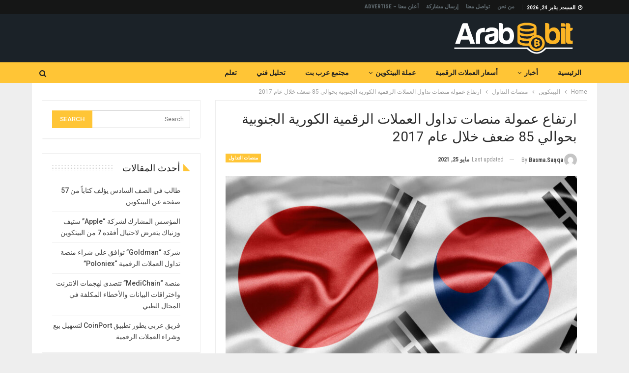

--- FILE ---
content_type: text/html; charset=UTF-8
request_url: https://arabbit.net/%D8%B1%D8%AA%D9%81%D8%A7%D8%B9-%D8%B9%D9%85%D9%88%D9%84%D8%A9-%D9%85%D9%86%D8%B5%D8%A7%D8%AA-%D8%AA%D8%AF%D8%A7%D9%88%D9%84-%D8%A7%D9%84%D8%B9%D9%85%D9%84%D8%A7%D8%AA-%D8%A7%D9%84%D8%B1%D9%82%D9%85/
body_size: 19365
content:
	<!DOCTYPE html>
		<!--[if IE 8]>
	<html class="ie ie8" dir="rtl" lang="ar"> <![endif]-->
	<!--[if IE 9]>
	<html class="ie ie9" dir="rtl" lang="ar"> <![endif]-->
	<!--[if gt IE 9]><!-->
<html dir="rtl" lang="ar"> <!--<![endif]-->
	<head>
				<meta charset="UTF-8">
		<meta http-equiv="X-UA-Compatible" content="IE=edge">
		<meta name="viewport" content="width=device-width, initial-scale=1.0">
		<link rel="pingback" href="https://arabbit.net/xmlrpc.php"/>

		<meta name='robots' content='index, follow, max-image-preview:large, max-snippet:-1, max-video-preview:-1' />
	<style>img:is([sizes="auto" i], [sizes^="auto," i]) { contain-intrinsic-size: 3000px 1500px }</style>
	
	<!-- This site is optimized with the Yoast SEO Premium plugin v16.2 - https://yoast.com/wordpress/plugins/seo/ -->
	<title>ارتفاع عمولة منصات تداول العملات الرقمية الكورية الجنوبية بحوالي 85 ضعف خلال عام 2017 | Arab Bit عرب بت</title>
	<meta name="description" content="أفادت التقارير أن مشغلي منصات تداول العملات الرقمية الكورية الجنوبية قد حققوا مكاسب كبيرة في المبيعات ذات العمولة في عام 2017، بأكثر من 85 ضعفاً مقارنة بالرقم الذي حققوه في العام السابق." />
	<link rel="canonical" href="https://arabbit.net/رتفاع-عمولة-منصات-تداول-العملات-الرقم/" />
	<meta property="og:locale" content="ar_AR" />
	<meta property="og:type" content="article" />
	<meta property="og:title" content="ارتفاع عمولة منصات تداول العملات الرقمية الكورية الجنوبية بحوالي 85 ضعف خلال عام 2017 | Arab Bit عرب بت" />
	<meta property="og:description" content="أفادت التقارير أن مشغلي منصات تداول العملات الرقمية الكورية الجنوبية قد حققوا مكاسب كبيرة في المبيعات ذات العمولة في عام 2017، بأكثر من 85 ضعفاً مقارنة بالرقم الذي حققوه في العام السابق." />
	<meta property="og:url" content="https://arabbit.net/رتفاع-عمولة-منصات-تداول-العملات-الرقم/" />
	<meta property="og:site_name" content="Arab Bit عرب بت" />
	<meta property="article:publisher" content="https://www.facebook.com/ArabBitNews" />
	<meta property="article:published_time" content="2018-02-20T08:41:33+00:00" />
	<meta property="article:modified_time" content="2021-05-25T13:05:14+00:00" />
	<meta property="og:image" content="https://arabbit.net/wp-content/uploads/2021/03/korean-flag.jpg" />
	<meta property="og:image:width" content="1600" />
	<meta property="og:image:height" content="1063" />
	<meta name="twitter:card" content="summary_large_image" />
	<meta name="twitter:creator" content="@arabbitnews" />
	<meta name="twitter:site" content="@arabbitnews" />
	<meta name="twitter:label1" content="كُتب بواسطة">
	<meta name="twitter:data1" content="basma.saqqa">
	<script type="application/ld+json" class="yoast-schema-graph">{"@context":"https://schema.org","@graph":[{"@type":"Organization","@id":"http://arabbit.net/#organization","name":"Arab Bit - \u0639\u0631\u0628 \u0628\u062a","url":"http://arabbit.net/","sameAs":["https://www.facebook.com/ArabBitNews","https://www.instagram.com/ArabBitNews/","https://www.linkedin.com/company/arabbit/","https://www.youtube.com/channel/UC_PHaJF2-m1pXJWeXjY-bfA","https://twitter.com/arabbitnews"],"logo":{"@type":"ImageObject","@id":"http://arabbit.net/#logo","inLanguage":"ar","url":"https://arabbit.net/wp-content/uploads/2021/05/newarabbit-1.png","contentUrl":"https://arabbit.net/wp-content/uploads/2021/05/newarabbit-1.png","width":281,"height":81,"caption":"Arab Bit - \u0639\u0631\u0628 \u0628\u062a"},"image":{"@id":"http://arabbit.net/#logo"}},{"@type":"WebSite","@id":"http://arabbit.net/#website","url":"http://arabbit.net/","name":"Arab Bit \u0639\u0631\u0628 \u0628\u062a","description":"\u0627\u062e\u0628\u0627\u0631 \u0627\u0644\u0639\u0645\u0644\u0627\u062a \u0627\u0644\u0631\u0642\u0645\u064a\u0629 \u0648 \u0627\u0644\u0628\u062a\u0643\u0648\u064a\u0646","publisher":{"@id":"http://arabbit.net/#organization"},"potentialAction":[{"@type":"SearchAction","target":"http://arabbit.net/?s={search_term_string}","query-input":"required name=search_term_string"}],"inLanguage":"ar"},{"@type":"ImageObject","@id":"https://arabbit.net/%d8%b1%d8%aa%d9%81%d8%a7%d8%b9-%d8%b9%d9%85%d9%88%d9%84%d8%a9-%d9%85%d9%86%d8%b5%d8%a7%d8%aa-%d8%aa%d8%af%d8%a7%d9%88%d9%84-%d8%a7%d9%84%d8%b9%d9%85%d9%84%d8%a7%d8%aa-%d8%a7%d9%84%d8%b1%d9%82%d9%85/#primaryimage","inLanguage":"ar","url":"https://arabbit.net/wp-content/uploads/2021/03/korean-flag.jpg","contentUrl":"https://arabbit.net/wp-content/uploads/2021/03/korean-flag.jpg","width":1600,"height":1063},{"@type":"WebPage","@id":"https://arabbit.net/%d8%b1%d8%aa%d9%81%d8%a7%d8%b9-%d8%b9%d9%85%d9%88%d9%84%d8%a9-%d9%85%d9%86%d8%b5%d8%a7%d8%aa-%d8%aa%d8%af%d8%a7%d9%88%d9%84-%d8%a7%d9%84%d8%b9%d9%85%d9%84%d8%a7%d8%aa-%d8%a7%d9%84%d8%b1%d9%82%d9%85/#webpage","url":"https://arabbit.net/%d8%b1%d8%aa%d9%81%d8%a7%d8%b9-%d8%b9%d9%85%d9%88%d9%84%d8%a9-%d9%85%d9%86%d8%b5%d8%a7%d8%aa-%d8%aa%d8%af%d8%a7%d9%88%d9%84-%d8%a7%d9%84%d8%b9%d9%85%d9%84%d8%a7%d8%aa-%d8%a7%d9%84%d8%b1%d9%82%d9%85/","name":"\u0627\u0631\u062a\u0641\u0627\u0639 \u0639\u0645\u0648\u0644\u0629 \u0645\u0646\u0635\u0627\u062a \u062a\u062f\u0627\u0648\u0644 \u0627\u0644\u0639\u0645\u0644\u0627\u062a \u0627\u0644\u0631\u0642\u0645\u064a\u0629 \u0627\u0644\u0643\u0648\u0631\u064a\u0629 \u0627\u0644\u062c\u0646\u0648\u0628\u064a\u0629 \u0628\u062d\u0648\u0627\u0644\u064a 85 \u0636\u0639\u0641 \u062e\u0644\u0627\u0644 \u0639\u0627\u0645 2017 | Arab Bit \u0639\u0631\u0628 \u0628\u062a","isPartOf":{"@id":"http://arabbit.net/#website"},"primaryImageOfPage":{"@id":"https://arabbit.net/%d8%b1%d8%aa%d9%81%d8%a7%d8%b9-%d8%b9%d9%85%d9%88%d9%84%d8%a9-%d9%85%d9%86%d8%b5%d8%a7%d8%aa-%d8%aa%d8%af%d8%a7%d9%88%d9%84-%d8%a7%d9%84%d8%b9%d9%85%d9%84%d8%a7%d8%aa-%d8%a7%d9%84%d8%b1%d9%82%d9%85/#primaryimage"},"datePublished":"2018-02-20T08:41:33+00:00","dateModified":"2021-05-25T13:05:14+00:00","description":"\u0623\u0641\u0627\u062f\u062a \u0627\u0644\u062a\u0642\u0627\u0631\u064a\u0631 \u0623\u0646 \u0645\u0634\u063a\u0644\u064a \u0645\u0646\u0635\u0627\u062a \u062a\u062f\u0627\u0648\u0644 \u0627\u0644\u0639\u0645\u0644\u0627\u062a \u0627\u0644\u0631\u0642\u0645\u064a\u0629 \u0627\u0644\u0643\u0648\u0631\u064a\u0629 \u0627\u0644\u062c\u0646\u0648\u0628\u064a\u0629 \u0642\u062f \u062d\u0642\u0642\u0648\u0627 \u0645\u0643\u0627\u0633\u0628 \u0643\u0628\u064a\u0631\u0629 \u0641\u064a \u0627\u0644\u0645\u0628\u064a\u0639\u0627\u062a \u0630\u0627\u062a \u0627\u0644\u0639\u0645\u0648\u0644\u0629 \u0641\u064a \u0639\u0627\u0645 2017\u060c \u0628\u0623\u0643\u062b\u0631 \u0645\u0646 85 \u0636\u0639\u0641\u0627\u064b \u0645\u0642\u0627\u0631\u0646\u0629 \u0628\u0627\u0644\u0631\u0642\u0645 \u0627\u0644\u0630\u064a \u062d\u0642\u0642\u0648\u0647 \u0641\u064a \u0627\u0644\u0639\u0627\u0645 \u0627\u0644\u0633\u0627\u0628\u0642.","breadcrumb":{"@id":"https://arabbit.net/%d8%b1%d8%aa%d9%81%d8%a7%d8%b9-%d8%b9%d9%85%d9%88%d9%84%d8%a9-%d9%85%d9%86%d8%b5%d8%a7%d8%aa-%d8%aa%d8%af%d8%a7%d9%88%d9%84-%d8%a7%d9%84%d8%b9%d9%85%d9%84%d8%a7%d8%aa-%d8%a7%d9%84%d8%b1%d9%82%d9%85/#breadcrumb"},"inLanguage":"ar","potentialAction":[{"@type":"ReadAction","target":["https://arabbit.net/%d8%b1%d8%aa%d9%81%d8%a7%d8%b9-%d8%b9%d9%85%d9%88%d9%84%d8%a9-%d9%85%d9%86%d8%b5%d8%a7%d8%aa-%d8%aa%d8%af%d8%a7%d9%88%d9%84-%d8%a7%d9%84%d8%b9%d9%85%d9%84%d8%a7%d8%aa-%d8%a7%d9%84%d8%b1%d9%82%d9%85/"]}]},{"@type":"BreadcrumbList","@id":"https://arabbit.net/%d8%b1%d8%aa%d9%81%d8%a7%d8%b9-%d8%b9%d9%85%d9%88%d9%84%d8%a9-%d9%85%d9%86%d8%b5%d8%a7%d8%aa-%d8%aa%d8%af%d8%a7%d9%88%d9%84-%d8%a7%d9%84%d8%b9%d9%85%d9%84%d8%a7%d8%aa-%d8%a7%d9%84%d8%b1%d9%82%d9%85/#breadcrumb","itemListElement":[{"@type":"ListItem","position":1,"item":{"@type":"WebPage","@id":"http://arabbit.net/","url":"http://arabbit.net/","name":"Home"}},{"@type":"ListItem","position":2,"item":{"@id":"https://arabbit.net/%d8%b1%d8%aa%d9%81%d8%a7%d8%b9-%d8%b9%d9%85%d9%88%d9%84%d8%a9-%d9%85%d9%86%d8%b5%d8%a7%d8%aa-%d8%aa%d8%af%d8%a7%d9%88%d9%84-%d8%a7%d9%84%d8%b9%d9%85%d9%84%d8%a7%d8%aa-%d8%a7%d9%84%d8%b1%d9%82%d9%85/#webpage"}}]},{"@type":"Article","@id":"https://arabbit.net/%d8%b1%d8%aa%d9%81%d8%a7%d8%b9-%d8%b9%d9%85%d9%88%d9%84%d8%a9-%d9%85%d9%86%d8%b5%d8%a7%d8%aa-%d8%aa%d8%af%d8%a7%d9%88%d9%84-%d8%a7%d9%84%d8%b9%d9%85%d9%84%d8%a7%d8%aa-%d8%a7%d9%84%d8%b1%d9%82%d9%85/#article","isPartOf":{"@id":"https://arabbit.net/%d8%b1%d8%aa%d9%81%d8%a7%d8%b9-%d8%b9%d9%85%d9%88%d9%84%d8%a9-%d9%85%d9%86%d8%b5%d8%a7%d8%aa-%d8%aa%d8%af%d8%a7%d9%88%d9%84-%d8%a7%d9%84%d8%b9%d9%85%d9%84%d8%a7%d8%aa-%d8%a7%d9%84%d8%b1%d9%82%d9%85/#webpage"},"author":{"@id":"http://arabbit.net/#/schema/person/6744db58640bcd62c342956d82aca0f1"},"headline":"\u0627\u0631\u062a\u0641\u0627\u0639 \u0639\u0645\u0648\u0644\u0629 \u0645\u0646\u0635\u0627\u062a \u062a\u062f\u0627\u0648\u0644 \u0627\u0644\u0639\u0645\u0644\u0627\u062a \u0627\u0644\u0631\u0642\u0645\u064a\u0629 \u0627\u0644\u0643\u0648\u0631\u064a\u0629 \u0627\u0644\u062c\u0646\u0648\u0628\u064a\u0629 \u0628\u062d\u0648\u0627\u0644\u064a 85 \u0636\u0639\u0641 \u062e\u0644\u0627\u0644 \u0639\u0627\u0645 2017","datePublished":"2018-02-20T08:41:33+00:00","dateModified":"2021-05-25T13:05:14+00:00","mainEntityOfPage":{"@id":"https://arabbit.net/%d8%b1%d8%aa%d9%81%d8%a7%d8%b9-%d8%b9%d9%85%d9%88%d9%84%d8%a9-%d9%85%d9%86%d8%b5%d8%a7%d8%aa-%d8%aa%d8%af%d8%a7%d9%88%d9%84-%d8%a7%d9%84%d8%b9%d9%85%d9%84%d8%a7%d8%aa-%d8%a7%d9%84%d8%b1%d9%82%d9%85/#webpage"},"commentCount":0,"publisher":{"@id":"http://arabbit.net/#organization"},"image":{"@id":"https://arabbit.net/%d8%b1%d8%aa%d9%81%d8%a7%d8%b9-%d8%b9%d9%85%d9%88%d9%84%d8%a9-%d9%85%d9%86%d8%b5%d8%a7%d8%aa-%d8%aa%d8%af%d8%a7%d9%88%d9%84-%d8%a7%d9%84%d8%b9%d9%85%d9%84%d8%a7%d8%aa-%d8%a7%d9%84%d8%b1%d9%82%d9%85/#primaryimage"},"keywords":["\u0627\u0644\u0639\u0645\u0644\u0627\u062a \u0627\u0644\u0631\u0642\u0645\u064a\u0629","\u0643\u0648\u0631\u064a\u0627 \u0627\u0644\u062c\u0646\u0648\u0628\u064a\u0629","\u0645\u0646\u0635\u0627\u062a \u0627\u0644\u062a\u062f\u0627\u0648\u0644"],"articleSection":["\u0645\u0646\u0635\u0627\u062a \u0627\u0644\u062a\u062f\u0627\u0648\u0644"],"inLanguage":"ar","potentialAction":[{"@type":"CommentAction","name":"Comment","target":["https://arabbit.net/%d8%b1%d8%aa%d9%81%d8%a7%d8%b9-%d8%b9%d9%85%d9%88%d9%84%d8%a9-%d9%85%d9%86%d8%b5%d8%a7%d8%aa-%d8%aa%d8%af%d8%a7%d9%88%d9%84-%d8%a7%d9%84%d8%b9%d9%85%d9%84%d8%a7%d8%aa-%d8%a7%d9%84%d8%b1%d9%82%d9%85/#respond"]}]},{"@type":"Person","@id":"http://arabbit.net/#/schema/person/6744db58640bcd62c342956d82aca0f1","name":"basma.saqqa","image":{"@type":"ImageObject","@id":"http://arabbit.net/#personlogo","inLanguage":"ar","url":"https://secure.gravatar.com/avatar/?s=96&d=mm&r=g","contentUrl":"https://secure.gravatar.com/avatar/?s=96&d=mm&r=g","caption":"basma.saqqa"}}]}</script>
	<!-- / Yoast SEO Premium plugin. -->


<link rel='dns-prefetch' href='//www.googletagmanager.com' />
<link rel='dns-prefetch' href='//fonts.googleapis.com' />
<link rel="alternate" type="application/rss+xml" title="Arab Bit عرب بت &laquo; الخلاصة" href="https://arabbit.net/feed/" />
<link rel="alternate" type="application/rss+xml" title="Arab Bit عرب بت &laquo; خلاصة التعليقات" href="https://arabbit.net/comments/feed/" />
<script type="text/javascript">
/* <![CDATA[ */
window._wpemojiSettings = {"baseUrl":"https:\/\/s.w.org\/images\/core\/emoji\/16.0.1\/72x72\/","ext":".png","svgUrl":"https:\/\/s.w.org\/images\/core\/emoji\/16.0.1\/svg\/","svgExt":".svg","source":{"concatemoji":"https:\/\/arabbit.net\/wp-includes\/js\/wp-emoji-release.min.js?ver=6.8.3"}};
/*! This file is auto-generated */
!function(s,n){var o,i,e;function c(e){try{var t={supportTests:e,timestamp:(new Date).valueOf()};sessionStorage.setItem(o,JSON.stringify(t))}catch(e){}}function p(e,t,n){e.clearRect(0,0,e.canvas.width,e.canvas.height),e.fillText(t,0,0);var t=new Uint32Array(e.getImageData(0,0,e.canvas.width,e.canvas.height).data),a=(e.clearRect(0,0,e.canvas.width,e.canvas.height),e.fillText(n,0,0),new Uint32Array(e.getImageData(0,0,e.canvas.width,e.canvas.height).data));return t.every(function(e,t){return e===a[t]})}function u(e,t){e.clearRect(0,0,e.canvas.width,e.canvas.height),e.fillText(t,0,0);for(var n=e.getImageData(16,16,1,1),a=0;a<n.data.length;a++)if(0!==n.data[a])return!1;return!0}function f(e,t,n,a){switch(t){case"flag":return n(e,"\ud83c\udff3\ufe0f\u200d\u26a7\ufe0f","\ud83c\udff3\ufe0f\u200b\u26a7\ufe0f")?!1:!n(e,"\ud83c\udde8\ud83c\uddf6","\ud83c\udde8\u200b\ud83c\uddf6")&&!n(e,"\ud83c\udff4\udb40\udc67\udb40\udc62\udb40\udc65\udb40\udc6e\udb40\udc67\udb40\udc7f","\ud83c\udff4\u200b\udb40\udc67\u200b\udb40\udc62\u200b\udb40\udc65\u200b\udb40\udc6e\u200b\udb40\udc67\u200b\udb40\udc7f");case"emoji":return!a(e,"\ud83e\udedf")}return!1}function g(e,t,n,a){var r="undefined"!=typeof WorkerGlobalScope&&self instanceof WorkerGlobalScope?new OffscreenCanvas(300,150):s.createElement("canvas"),o=r.getContext("2d",{willReadFrequently:!0}),i=(o.textBaseline="top",o.font="600 32px Arial",{});return e.forEach(function(e){i[e]=t(o,e,n,a)}),i}function t(e){var t=s.createElement("script");t.src=e,t.defer=!0,s.head.appendChild(t)}"undefined"!=typeof Promise&&(o="wpEmojiSettingsSupports",i=["flag","emoji"],n.supports={everything:!0,everythingExceptFlag:!0},e=new Promise(function(e){s.addEventListener("DOMContentLoaded",e,{once:!0})}),new Promise(function(t){var n=function(){try{var e=JSON.parse(sessionStorage.getItem(o));if("object"==typeof e&&"number"==typeof e.timestamp&&(new Date).valueOf()<e.timestamp+604800&&"object"==typeof e.supportTests)return e.supportTests}catch(e){}return null}();if(!n){if("undefined"!=typeof Worker&&"undefined"!=typeof OffscreenCanvas&&"undefined"!=typeof URL&&URL.createObjectURL&&"undefined"!=typeof Blob)try{var e="postMessage("+g.toString()+"("+[JSON.stringify(i),f.toString(),p.toString(),u.toString()].join(",")+"));",a=new Blob([e],{type:"text/javascript"}),r=new Worker(URL.createObjectURL(a),{name:"wpTestEmojiSupports"});return void(r.onmessage=function(e){c(n=e.data),r.terminate(),t(n)})}catch(e){}c(n=g(i,f,p,u))}t(n)}).then(function(e){for(var t in e)n.supports[t]=e[t],n.supports.everything=n.supports.everything&&n.supports[t],"flag"!==t&&(n.supports.everythingExceptFlag=n.supports.everythingExceptFlag&&n.supports[t]);n.supports.everythingExceptFlag=n.supports.everythingExceptFlag&&!n.supports.flag,n.DOMReady=!1,n.readyCallback=function(){n.DOMReady=!0}}).then(function(){return e}).then(function(){var e;n.supports.everything||(n.readyCallback(),(e=n.source||{}).concatemoji?t(e.concatemoji):e.wpemoji&&e.twemoji&&(t(e.twemoji),t(e.wpemoji)))}))}((window,document),window._wpemojiSettings);
/* ]]> */
</script>
<style id='wp-emoji-styles-inline-css' type='text/css'>

	img.wp-smiley, img.emoji {
		display: inline !important;
		border: none !important;
		box-shadow: none !important;
		height: 1em !important;
		width: 1em !important;
		margin: 0 0.07em !important;
		vertical-align: -0.1em !important;
		background: none !important;
		padding: 0 !important;
	}
</style>
<link rel='stylesheet' id='wp-block-library-rtl-css' href='https://arabbit.net/wp-includes/css/dist/block-library/style-rtl.min.css?ver=6.8.3' type='text/css' media='all' />
<style id='classic-theme-styles-inline-css' type='text/css'>
/*! This file is auto-generated */
.wp-block-button__link{color:#fff;background-color:#32373c;border-radius:9999px;box-shadow:none;text-decoration:none;padding:calc(.667em + 2px) calc(1.333em + 2px);font-size:1.125em}.wp-block-file__button{background:#32373c;color:#fff;text-decoration:none}
</style>
<style id='global-styles-inline-css' type='text/css'>
:root{--wp--preset--aspect-ratio--square: 1;--wp--preset--aspect-ratio--4-3: 4/3;--wp--preset--aspect-ratio--3-4: 3/4;--wp--preset--aspect-ratio--3-2: 3/2;--wp--preset--aspect-ratio--2-3: 2/3;--wp--preset--aspect-ratio--16-9: 16/9;--wp--preset--aspect-ratio--9-16: 9/16;--wp--preset--color--black: #000000;--wp--preset--color--cyan-bluish-gray: #abb8c3;--wp--preset--color--white: #ffffff;--wp--preset--color--pale-pink: #f78da7;--wp--preset--color--vivid-red: #cf2e2e;--wp--preset--color--luminous-vivid-orange: #ff6900;--wp--preset--color--luminous-vivid-amber: #fcb900;--wp--preset--color--light-green-cyan: #7bdcb5;--wp--preset--color--vivid-green-cyan: #00d084;--wp--preset--color--pale-cyan-blue: #8ed1fc;--wp--preset--color--vivid-cyan-blue: #0693e3;--wp--preset--color--vivid-purple: #9b51e0;--wp--preset--gradient--vivid-cyan-blue-to-vivid-purple: linear-gradient(135deg,rgba(6,147,227,1) 0%,rgb(155,81,224) 100%);--wp--preset--gradient--light-green-cyan-to-vivid-green-cyan: linear-gradient(135deg,rgb(122,220,180) 0%,rgb(0,208,130) 100%);--wp--preset--gradient--luminous-vivid-amber-to-luminous-vivid-orange: linear-gradient(135deg,rgba(252,185,0,1) 0%,rgba(255,105,0,1) 100%);--wp--preset--gradient--luminous-vivid-orange-to-vivid-red: linear-gradient(135deg,rgba(255,105,0,1) 0%,rgb(207,46,46) 100%);--wp--preset--gradient--very-light-gray-to-cyan-bluish-gray: linear-gradient(135deg,rgb(238,238,238) 0%,rgb(169,184,195) 100%);--wp--preset--gradient--cool-to-warm-spectrum: linear-gradient(135deg,rgb(74,234,220) 0%,rgb(151,120,209) 20%,rgb(207,42,186) 40%,rgb(238,44,130) 60%,rgb(251,105,98) 80%,rgb(254,248,76) 100%);--wp--preset--gradient--blush-light-purple: linear-gradient(135deg,rgb(255,206,236) 0%,rgb(152,150,240) 100%);--wp--preset--gradient--blush-bordeaux: linear-gradient(135deg,rgb(254,205,165) 0%,rgb(254,45,45) 50%,rgb(107,0,62) 100%);--wp--preset--gradient--luminous-dusk: linear-gradient(135deg,rgb(255,203,112) 0%,rgb(199,81,192) 50%,rgb(65,88,208) 100%);--wp--preset--gradient--pale-ocean: linear-gradient(135deg,rgb(255,245,203) 0%,rgb(182,227,212) 50%,rgb(51,167,181) 100%);--wp--preset--gradient--electric-grass: linear-gradient(135deg,rgb(202,248,128) 0%,rgb(113,206,126) 100%);--wp--preset--gradient--midnight: linear-gradient(135deg,rgb(2,3,129) 0%,rgb(40,116,252) 100%);--wp--preset--font-size--small: 13px;--wp--preset--font-size--medium: 20px;--wp--preset--font-size--large: 36px;--wp--preset--font-size--x-large: 42px;--wp--preset--spacing--20: 0.44rem;--wp--preset--spacing--30: 0.67rem;--wp--preset--spacing--40: 1rem;--wp--preset--spacing--50: 1.5rem;--wp--preset--spacing--60: 2.25rem;--wp--preset--spacing--70: 3.38rem;--wp--preset--spacing--80: 5.06rem;--wp--preset--shadow--natural: 6px 6px 9px rgba(0, 0, 0, 0.2);--wp--preset--shadow--deep: 12px 12px 50px rgba(0, 0, 0, 0.4);--wp--preset--shadow--sharp: 6px 6px 0px rgba(0, 0, 0, 0.2);--wp--preset--shadow--outlined: 6px 6px 0px -3px rgba(255, 255, 255, 1), 6px 6px rgba(0, 0, 0, 1);--wp--preset--shadow--crisp: 6px 6px 0px rgba(0, 0, 0, 1);}:where(.is-layout-flex){gap: 0.5em;}:where(.is-layout-grid){gap: 0.5em;}body .is-layout-flex{display: flex;}.is-layout-flex{flex-wrap: wrap;align-items: center;}.is-layout-flex > :is(*, div){margin: 0;}body .is-layout-grid{display: grid;}.is-layout-grid > :is(*, div){margin: 0;}:where(.wp-block-columns.is-layout-flex){gap: 2em;}:where(.wp-block-columns.is-layout-grid){gap: 2em;}:where(.wp-block-post-template.is-layout-flex){gap: 1.25em;}:where(.wp-block-post-template.is-layout-grid){gap: 1.25em;}.has-black-color{color: var(--wp--preset--color--black) !important;}.has-cyan-bluish-gray-color{color: var(--wp--preset--color--cyan-bluish-gray) !important;}.has-white-color{color: var(--wp--preset--color--white) !important;}.has-pale-pink-color{color: var(--wp--preset--color--pale-pink) !important;}.has-vivid-red-color{color: var(--wp--preset--color--vivid-red) !important;}.has-luminous-vivid-orange-color{color: var(--wp--preset--color--luminous-vivid-orange) !important;}.has-luminous-vivid-amber-color{color: var(--wp--preset--color--luminous-vivid-amber) !important;}.has-light-green-cyan-color{color: var(--wp--preset--color--light-green-cyan) !important;}.has-vivid-green-cyan-color{color: var(--wp--preset--color--vivid-green-cyan) !important;}.has-pale-cyan-blue-color{color: var(--wp--preset--color--pale-cyan-blue) !important;}.has-vivid-cyan-blue-color{color: var(--wp--preset--color--vivid-cyan-blue) !important;}.has-vivid-purple-color{color: var(--wp--preset--color--vivid-purple) !important;}.has-black-background-color{background-color: var(--wp--preset--color--black) !important;}.has-cyan-bluish-gray-background-color{background-color: var(--wp--preset--color--cyan-bluish-gray) !important;}.has-white-background-color{background-color: var(--wp--preset--color--white) !important;}.has-pale-pink-background-color{background-color: var(--wp--preset--color--pale-pink) !important;}.has-vivid-red-background-color{background-color: var(--wp--preset--color--vivid-red) !important;}.has-luminous-vivid-orange-background-color{background-color: var(--wp--preset--color--luminous-vivid-orange) !important;}.has-luminous-vivid-amber-background-color{background-color: var(--wp--preset--color--luminous-vivid-amber) !important;}.has-light-green-cyan-background-color{background-color: var(--wp--preset--color--light-green-cyan) !important;}.has-vivid-green-cyan-background-color{background-color: var(--wp--preset--color--vivid-green-cyan) !important;}.has-pale-cyan-blue-background-color{background-color: var(--wp--preset--color--pale-cyan-blue) !important;}.has-vivid-cyan-blue-background-color{background-color: var(--wp--preset--color--vivid-cyan-blue) !important;}.has-vivid-purple-background-color{background-color: var(--wp--preset--color--vivid-purple) !important;}.has-black-border-color{border-color: var(--wp--preset--color--black) !important;}.has-cyan-bluish-gray-border-color{border-color: var(--wp--preset--color--cyan-bluish-gray) !important;}.has-white-border-color{border-color: var(--wp--preset--color--white) !important;}.has-pale-pink-border-color{border-color: var(--wp--preset--color--pale-pink) !important;}.has-vivid-red-border-color{border-color: var(--wp--preset--color--vivid-red) !important;}.has-luminous-vivid-orange-border-color{border-color: var(--wp--preset--color--luminous-vivid-orange) !important;}.has-luminous-vivid-amber-border-color{border-color: var(--wp--preset--color--luminous-vivid-amber) !important;}.has-light-green-cyan-border-color{border-color: var(--wp--preset--color--light-green-cyan) !important;}.has-vivid-green-cyan-border-color{border-color: var(--wp--preset--color--vivid-green-cyan) !important;}.has-pale-cyan-blue-border-color{border-color: var(--wp--preset--color--pale-cyan-blue) !important;}.has-vivid-cyan-blue-border-color{border-color: var(--wp--preset--color--vivid-cyan-blue) !important;}.has-vivid-purple-border-color{border-color: var(--wp--preset--color--vivid-purple) !important;}.has-vivid-cyan-blue-to-vivid-purple-gradient-background{background: var(--wp--preset--gradient--vivid-cyan-blue-to-vivid-purple) !important;}.has-light-green-cyan-to-vivid-green-cyan-gradient-background{background: var(--wp--preset--gradient--light-green-cyan-to-vivid-green-cyan) !important;}.has-luminous-vivid-amber-to-luminous-vivid-orange-gradient-background{background: var(--wp--preset--gradient--luminous-vivid-amber-to-luminous-vivid-orange) !important;}.has-luminous-vivid-orange-to-vivid-red-gradient-background{background: var(--wp--preset--gradient--luminous-vivid-orange-to-vivid-red) !important;}.has-very-light-gray-to-cyan-bluish-gray-gradient-background{background: var(--wp--preset--gradient--very-light-gray-to-cyan-bluish-gray) !important;}.has-cool-to-warm-spectrum-gradient-background{background: var(--wp--preset--gradient--cool-to-warm-spectrum) !important;}.has-blush-light-purple-gradient-background{background: var(--wp--preset--gradient--blush-light-purple) !important;}.has-blush-bordeaux-gradient-background{background: var(--wp--preset--gradient--blush-bordeaux) !important;}.has-luminous-dusk-gradient-background{background: var(--wp--preset--gradient--luminous-dusk) !important;}.has-pale-ocean-gradient-background{background: var(--wp--preset--gradient--pale-ocean) !important;}.has-electric-grass-gradient-background{background: var(--wp--preset--gradient--electric-grass) !important;}.has-midnight-gradient-background{background: var(--wp--preset--gradient--midnight) !important;}.has-small-font-size{font-size: var(--wp--preset--font-size--small) !important;}.has-medium-font-size{font-size: var(--wp--preset--font-size--medium) !important;}.has-large-font-size{font-size: var(--wp--preset--font-size--large) !important;}.has-x-large-font-size{font-size: var(--wp--preset--font-size--x-large) !important;}
:where(.wp-block-post-template.is-layout-flex){gap: 1.25em;}:where(.wp-block-post-template.is-layout-grid){gap: 1.25em;}
:where(.wp-block-columns.is-layout-flex){gap: 2em;}:where(.wp-block-columns.is-layout-grid){gap: 2em;}
:root :where(.wp-block-pullquote){font-size: 1.5em;line-height: 1.6;}
</style>
<link rel='stylesheet' id='publisher-child-css' href='https://arabbit.net/wp-content/themes/publisher-child/style.css?ver=1.0.0' type='text/css' media='all' />
<link rel='stylesheet' id='better-framework-main-fonts-css' href='https://fonts.googleapis.com/css?family=Roboto:400,500,400italic,700%7CRoboto+Condensed:400,700&#038;display=swap' type='text/css' media='all' />
<script type="text/javascript" src="https://arabbit.net/wp-includes/js/jquery/jquery.min.js?ver=3.7.1" id="jquery-core-js"></script>
<script type="text/javascript" src="https://arabbit.net/wp-includes/js/jquery/jquery-migrate.min.js?ver=3.4.1" id="jquery-migrate-js"></script>
<script type="text/javascript" src="https://www.googletagmanager.com/gtag/js?id=UA-99143299-1" id="google_gtagjs-js" async></script>
<script type="text/javascript" id="google_gtagjs-js-after">
/* <![CDATA[ */
window.dataLayer = window.dataLayer || [];function gtag(){dataLayer.push(arguments);}
gtag('set', 'linker', {"domains":["arabbit.net"]} );
gtag("js", new Date());
gtag("set", "developer_id.dZTNiMT", true);
gtag("config", "UA-99143299-1", {"anonymize_ip":true});
/* ]]> */
</script>
<!--[if lt IE 9]>
<script type="text/javascript" src="https://arabbit.net/wp-content/themes/publisher/includes/libs/better-framework/assets/js/html5shiv.min.js?ver=3.11.15" id="bf-html5shiv-js"></script>
<![endif]-->
<!--[if lt IE 9]>
<script type="text/javascript" src="https://arabbit.net/wp-content/themes/publisher/includes/libs/better-framework/assets/js/respond.min.js?ver=3.11.15" id="bf-respond-js"></script>
<![endif]-->
<link rel="https://api.w.org/" href="https://arabbit.net/wp-json/" /><link rel="alternate" title="JSON" type="application/json" href="https://arabbit.net/wp-json/wp/v2/posts/5755" /><link rel="EditURI" type="application/rsd+xml" title="RSD" href="https://arabbit.net/xmlrpc.php?rsd" />
<meta name="generator" content="WordPress 6.8.3" />
<link rel='shortlink' href='https://arabbit.net/?p=5755' />
<link rel="alternate" title="oEmbed (JSON)" type="application/json+oembed" href="https://arabbit.net/wp-json/oembed/1.0/embed?url=https%3A%2F%2Farabbit.net%2F%25d8%25b1%25d8%25aa%25d9%2581%25d8%25a7%25d8%25b9-%25d8%25b9%25d9%2585%25d9%2588%25d9%2584%25d8%25a9-%25d9%2585%25d9%2586%25d8%25b5%25d8%25a7%25d8%25aa-%25d8%25aa%25d8%25af%25d8%25a7%25d9%2588%25d9%2584-%25d8%25a7%25d9%2584%25d8%25b9%25d9%2585%25d9%2584%25d8%25a7%25d8%25aa-%25d8%25a7%25d9%2584%25d8%25b1%25d9%2582%25d9%2585%2F" />
<link rel="alternate" title="oEmbed (XML)" type="text/xml+oembed" href="https://arabbit.net/wp-json/oembed/1.0/embed?url=https%3A%2F%2Farabbit.net%2F%25d8%25b1%25d8%25aa%25d9%2581%25d8%25a7%25d8%25b9-%25d8%25b9%25d9%2585%25d9%2588%25d9%2584%25d8%25a9-%25d9%2585%25d9%2586%25d8%25b5%25d8%25a7%25d8%25aa-%25d8%25aa%25d8%25af%25d8%25a7%25d9%2588%25d9%2584-%25d8%25a7%25d9%2584%25d8%25b9%25d9%2585%25d9%2584%25d8%25a7%25d8%25aa-%25d8%25a7%25d9%2584%25d8%25b1%25d9%2582%25d9%2585%2F&#038;format=xml" />
<meta name="generator" content="Site Kit by Google 1.33.0" />		<script>
			document.documentElement.className = document.documentElement.className.replace( 'no-js', 'js' );
		</script>
				<style>
			.no-js img.lazyload { display: none; }
			figure.wp-block-image img.lazyloading { min-width: 150px; }
							.lazyload, .lazyloading { opacity: 0; }
				.lazyloaded {
					opacity: 1;
					transition: opacity 400ms;
					transition-delay: 0ms;
				}
					</style>
		<style type="text/css">.recentcomments a{display:inline !important;padding:0 !important;margin:0 !important;}</style><meta name="generator" content="Powered by WPBakery Page Builder - drag and drop page builder for WordPress."/>
<script type="application/ld+json">{
    "@context": "http://schema.org/",
    "@type": "Organization",
    "@id": "#organization",
    "logo": {
        "@type": "ImageObject",
        "url": "http://arabbit.net/wp-content/uploads/2021/03/MarektLogo.png"
    },
    "url": "https://arabbit.net/",
    "name": "Arab Bit \u0639\u0631\u0628 \u0628\u062a",
    "description": "\u0627\u062e\u0628\u0627\u0631 \u0627\u0644\u0639\u0645\u0644\u0627\u062a \u0627\u0644\u0631\u0642\u0645\u064a\u0629 \u0648 \u0627\u0644\u0628\u062a\u0643\u0648\u064a\u0646"
}</script>
<script type="application/ld+json">{
    "@context": "http://schema.org/",
    "@type": "WebSite",
    "name": "Arab Bit \u0639\u0631\u0628 \u0628\u062a",
    "alternateName": "\u0627\u062e\u0628\u0627\u0631 \u0627\u0644\u0639\u0645\u0644\u0627\u062a \u0627\u0644\u0631\u0642\u0645\u064a\u0629 \u0648 \u0627\u0644\u0628\u062a\u0643\u0648\u064a\u0646",
    "url": "https://arabbit.net/"
}</script>
<script type="application/ld+json">{
    "@context": "http://schema.org/",
    "@type": "BlogPosting",
    "headline": "\u0627\u0631\u062a\u0641\u0627\u0639 \u0639\u0645\u0648\u0644\u0629 \u0645\u0646\u0635\u0627\u062a \u062a\u062f\u0627\u0648\u0644 \u0627\u0644\u0639\u0645\u0644\u0627\u062a \u0627\u0644\u0631\u0642\u0645\u064a\u0629 \u0627\u0644\u0643\u0648\u0631\u064a\u0629 \u0627\u0644\u062c\u0646\u0648\u0628\u064a\u0629 \u0628\u062d\u0648\u0627\u0644\u064a 85 \u0636\u0639\u0641 \u062e\u0644\u0627\u0644 \u0639\u0627\u0645 2017",
    "description": "\u0639\u0631\u0628 \u0628\u062a - \u0623\u0641\u0627\u062f\u062a \u0627\u0644\u062a\u0642\u0627\u0631\u064a\u0631 \u0623\u0646 \u0645\u0634\u063a\u0644\u064a \u0645\u0646\u0635\u0627\u062a \u062a\u062f\u0627\u0648\u0644 \u0627\u0644\u0639\u0645\u0644\u0627\u062a \u0627\u0644\u0631\u0642\u0645\u064a\u0629 \u0627\u0644\u0643\u0648\u0631\u064a\u0629 \u0627\u0644\u062c\u0646\u0648\u0628\u064a\u0629 \u0642\u062f \u062d\u0642\u0642\u0648\u0627 \u0645\u0643\u0627\u0633\u0628 \u0643\u0628\u064a\u0631\u0629 \u0641\u064a \u0627\u0644\u0645\u0628\u064a\u0639\u0627\u062a \u0630\u0627\u062a \u0627\u0644\u0639\u0645\u0648\u0644\u0629 \u0641\u064a \u0639\u0627\u0645 2017\u060c \u0628\u0623\u0643\u062b\u0631 \u0645\u0646 85 \u0636\u0639\u0641\u0627\u064b \u0645\u0642\u0627\u0631\u0646\u0629\u064b \u0628\u0627\u0644\u0631\u0642\u0645 \u0627\u0644\u0630\u064a \u062d\u0642\u0642\u0648\u0647 \u0641\u064a \u0627\u0644\u0639\u0627\u0645 \u0627\u0644\u0633\u0627\u0628\u0642. \u0648\u0648\u0641\u0642\u0627\u064b \u0644\u0644\u0628\u064a\u0627\u0646\u0627\u062a \u0627\u0644\u0635\u0627\u062f\u0631\u0629 \u064a\u0648\u0645 \u0627\u0644\u0623\u062d\u062f \u0639\u0646 \u0633\u064a\u0627\u0633\u064a \u0645\u0646 \u0627\u0644\u062d\u0632\u0628 \u0627",
    "datePublished": "2018-02-20",
    "dateModified": "2021-05-25",
    "author": {
        "@type": "Person",
        "@id": "#person-basmasaqqa",
        "name": "basma.saqqa"
    },
    "image": "https://arabbit.net/wp-content/uploads/2021/03/korean-flag.jpg",
    "interactionStatistic": [
        {
            "@type": "InteractionCounter",
            "interactionType": "http://schema.org/CommentAction",
            "userInteractionCount": "0"
        }
    ],
    "publisher": {
        "@id": "#organization"
    },
    "mainEntityOfPage": "https://arabbit.net/%d8%b1%d8%aa%d9%81%d8%a7%d8%b9-%d8%b9%d9%85%d9%88%d9%84%d8%a9-%d9%85%d9%86%d8%b5%d8%a7%d8%aa-%d8%aa%d8%af%d8%a7%d9%88%d9%84-%d8%a7%d9%84%d8%b9%d9%85%d9%84%d8%a7%d8%aa-%d8%a7%d9%84%d8%b1%d9%82%d9%85/"
}</script>
<link rel='stylesheet' id='bf-minifed-css-1' href='https://arabbit.net/wp-content/bs-booster-cache/67cb00c278081046c0c9981be1b38708.css' type='text/css' media='all' />
<link rel='stylesheet' id='7.9.2-1764247521' href='https://arabbit.net/wp-content/bs-booster-cache/6f8969985c5906f0902c843cdb4ac2b7.css' type='text/css' media='all' />
<link rel="icon" href="https://arabbit.net/wp-content/uploads/2021/05/cropped-arabbit512-32x32.png" sizes="32x32" />
<link rel="icon" href="https://arabbit.net/wp-content/uploads/2021/05/cropped-arabbit512-192x192.png" sizes="192x192" />
<link rel="apple-touch-icon" href="https://arabbit.net/wp-content/uploads/2021/05/cropped-arabbit512-180x180.png" />
<meta name="msapplication-TileImage" content="https://arabbit.net/wp-content/uploads/2021/05/cropped-arabbit512-270x270.png" />
<noscript><style> .wpb_animate_when_almost_visible { opacity: 1; }</style></noscript>	</head>

<body class="rtl wp-singular post-template-default single single-post postid-5755 single-format-standard wp-theme-publisher wp-child-theme-publisher-child bs-theme bs-publisher bs-publisher-crypto-news active-light-box close-rh page-layout-2-col page-layout-2-col-right boxed active-sticky-sidebar main-menu-sticky-smart main-menu-out-full-width active-ajax-search single-cat-21  wpb-js-composer js-comp-ver-6.6.0 vc_responsive bs-ll-d" dir="rtl">
	<header id="header" class="site-header header-style-2 full-width" itemscope="itemscope" itemtype="https://schema.org/WPHeader">

		<section class="topbar topbar-style-1 hidden-xs hidden-xs">
	<div class="content-wrap">
		<div class="container">
			<div class="topbar-inner clearfix">

				
				<div class="section-menu">
						<div id="menu-top" class="menu top-menu-wrapper" role="navigation" itemscope="itemscope" itemtype="https://schema.org/SiteNavigationElement">
		<nav class="top-menu-container">

			<ul id="top-navigation" class="top-menu menu clearfix bsm-pure">
									<li id="topbar-date" class="menu-item menu-item-date">
					<span
						class="topbar-date">السبت, يناير 24, 2026</span>
					</li>
					<li id="menu-item-8094" class="menu-item menu-item-type-post_type menu-item-object-page better-anim-fade menu-item-8094"><a href="https://arabbit.net/%d9%85%d9%86-%d9%86%d8%ad%d9%86/">من نحن</a></li>
<li id="menu-item-8089" class="menu-item menu-item-type-post_type menu-item-object-page better-anim-fade menu-item-8089"><a href="https://arabbit.net/%d8%aa%d9%88%d8%a7%d8%b5%d9%84-%d9%85%d8%b9%d9%86%d8%a7/">تواصل معنا</a></li>
<li id="menu-item-8088" class="menu-item menu-item-type-post_type menu-item-object-page better-anim-fade menu-item-8088"><a href="https://arabbit.net/%d8%a5%d8%b1%d8%b3%d8%a7%d9%84-%d9%85%d8%b4%d8%a7%d8%b1%d9%83%d8%a9/">إرسال مشاركة</a></li>
<li id="menu-item-8086" class="menu-item menu-item-type-post_type menu-item-object-page better-anim-fade menu-item-8086"><a href="https://arabbit.net/%d8%a3%d8%b9%d9%84%d9%86-%d9%85%d8%b9%d9%86%d8%a7-advertise-with-us/">أعلن معنا – ADVERTISE</a></li>
			</ul>

		</nav>
	</div>
				</div>
			</div>
		</div>
	</div>
</section>
		<div class="header-inner">
			<div class="content-wrap">
				<div class="container">
					<div class="row">
						<div class="row-height">
							<div class="logo-col col-xs-12">
								<div class="col-inside">
									<div id="site-branding" class="site-branding">
	<p  id="site-title" class="logo h1 img-logo">
	<a href="https://arabbit.net/" itemprop="url" rel="home">
					<img id="site-logo" 
			     alt="Arab Bit" data-src="http://arabbit.net/wp-content/uploads/2021/03/MarektLogo.png" class="lazyload" src="[data-uri]" /><noscript><img id="site-logo" src="http://arabbit.net/wp-content/uploads/2021/03/MarektLogo.png"
			     alt="Arab Bit"  /></noscript>

			<span class="site-title">Arab Bit - اخبار العملات الرقمية و البتكوين</span>
				</a>
</p>
</div><!-- .site-branding -->
								</div>
							</div>
													</div>
					</div>
				</div>
			</div>
		</div>

		<div id="menu-main" class="menu main-menu-wrapper show-search-item menu-actions-btn-width-1" role="navigation" itemscope="itemscope" itemtype="https://schema.org/SiteNavigationElement">
	<div class="main-menu-inner">
		<div class="content-wrap">
			<div class="container">

				<nav class="main-menu-container">
					<ul id="main-navigation" class="main-menu menu bsm-pure clearfix">
						<li id="menu-item-8076" class="menu-item menu-item-type-custom menu-item-object-custom menu-item-home better-anim-fade menu-item-8076"><a href="https://arabbit.net">الرئيسية</a></li>
<li id="menu-item-8083" class="menu-item menu-item-type-taxonomy menu-item-object-category menu-item-has-children menu-term-8 better-anim-fade menu-item-8083"><a href="https://arabbit.net/category/%d8%a3%d8%ae%d8%a8%d8%a7%d8%b1-%d8%ad%d8%b5%d8%b1%d9%8a%d8%a9/">أخبار</a>
<ul class="sub-menu">
	<li id="menu-item-8075" class="menu-item menu-item-type-taxonomy menu-item-object-category menu-term-8 better-anim-fade menu-item-8075"><a href="https://arabbit.net/category/%d8%a3%d8%ae%d8%a8%d8%a7%d8%b1-%d8%ad%d8%b5%d8%b1%d9%8a%d8%a9/">أخبار حصرية</a></li>
	<li id="menu-item-8079" class="menu-item menu-item-type-taxonomy menu-item-object-category menu-term-19 better-anim-fade menu-item-8079"><a href="https://arabbit.net/category/%d8%aa%d9%83%d9%86%d9%88%d9%84%d9%88%d8%ac%d9%8a%d8%a7-%d8%a7%d9%84%d8%a8%d9%84%d9%88%d9%83%d8%b4%d9%8a%d9%86/">تكنولوجيا البلوكشين</a></li>
	<li id="menu-item-8080" class="menu-item menu-item-type-taxonomy menu-item-object-category menu-term-16 better-anim-fade menu-item-8080"><a href="https://arabbit.net/category/%d8%a3%d8%ae%d8%a8%d8%a7%d8%b1-%d8%a7%d9%84%d8%b9%d9%85%d9%84%d8%a7%d8%aa-%d8%a7%d9%84%d8%b1%d9%82%d9%85%d9%8a%d8%a9/">العملات الرقمية</a></li>
	<li id="menu-item-8077" class="menu-item menu-item-type-taxonomy menu-item-object-category menu-term-9 better-anim-fade menu-item-8077"><a href="https://arabbit.net/category/%d8%b9%d9%85%d9%84%d8%a9-%d8%a7%d9%84%d8%a7%d8%ab%d9%8a%d8%b1%d9%8a%d9%88%d9%85/">عملة الاثيريوم</a></li>
	<li id="menu-item-8078" class="menu-item menu-item-type-taxonomy menu-item-object-category menu-term-15 better-anim-fade menu-item-8078"><a href="https://arabbit.net/category/%d8%b9%d9%85%d9%84%d8%a9-%d8%a7%d9%84%d8%b1%d9%8a%d8%a8%d9%84/">عملة الريبل</a></li>
</ul>
</li>
<li id="menu-item-8095" class="menu-item menu-item-type-post_type menu-item-object-page better-anim-fade menu-item-8095"><a href="https://arabbit.net/%d8%a3%d8%b3%d8%b9%d8%a7%d8%b1-%d8%a7%d9%84%d8%b9%d9%85%d9%84%d8%a7%d8%aa-%d8%a7%d9%84%d8%b1%d9%82%d9%85%d9%8a%d8%a9-%d9%88%d8%a7%d9%84%d8%a8%d9%8a%d8%aa%d9%83%d9%88%d9%8a%d9%86/">أسعار العملات الرقمية</a></li>
<li id="menu-item-8074" class="menu-item menu-item-type-taxonomy menu-item-object-category current-post-ancestor menu-item-has-children menu-term-11 better-anim-fade menu-item-8074"><a href="https://arabbit.net/category/%d8%b9%d9%85%d9%84%d8%a9-%d8%a7%d9%84%d8%a8%d9%8a%d8%aa%d9%83%d9%88%d9%8a%d9%86/">عملة البيتكوين</a>
<ul class="sub-menu">
	<li id="menu-item-8090" class="menu-item menu-item-type-post_type menu-item-object-page better-anim-fade menu-item-8090"><a href="https://arabbit.net/%d8%aa%d8%b9%d9%84%d9%85/">تعلم</a></li>
</ul>
</li>
<li id="menu-item-8082" class="menu-item menu-item-type-custom menu-item-object-custom better-anim-fade menu-item-8082"><a href="https://ask.arabbit.net">مجتمع عرب بت</a></li>
<li id="menu-item-8081" class="menu-item menu-item-type-taxonomy menu-item-object-category menu-term-17 better-anim-fade menu-item-8081"><a href="https://arabbit.net/category/%d8%aa%d8%ad%d9%84%d9%8a%d9%84-%d9%81%d9%86%d9%8a/">تحليل فني</a></li>
<li id="menu-item-8085" class="menu-item menu-item-type-post_type menu-item-object-page better-anim-fade menu-item-8085"><a href="https://arabbit.net/%d8%aa%d8%b9%d9%84%d9%85/">تعلم</a></li>
					</ul><!-- #main-navigation -->
											<div class="menu-action-buttons width-1">
															<div class="search-container close">
									<span class="search-handler"><i class="fa fa-search"></i></span>

									<div class="search-box clearfix">
										<form role="search" method="get" class="search-form clearfix" action="https://arabbit.net">
	<input type="search" class="search-field"
	       placeholder="Search..."
	       value="" name="s"
	       title="Search for:"
	       autocomplete="off">
	<input type="submit" class="search-submit" value="Search">
</form><!-- .search-form -->
									</div>
								</div>
														</div>
										</nav><!-- .main-menu-container -->

			</div>
		</div>
	</div>
</div><!-- .menu -->
	</header><!-- .header -->
	<div class="rh-header clearfix dark deferred-block-exclude">
		<div class="rh-container clearfix">

			<div class="menu-container close">
				<span class="menu-handler"><span class="lines"></span></span>
			</div><!-- .menu-container -->

			<div class="logo-container rh-img-logo">
				<a href="https://arabbit.net/" itemprop="url" rel="home">
											<img 
						     alt="Arab Bit عرب بت" data-src="http://arabbit.net/wp-content/uploads/2021/03/MarektLogo.png" class="lazyload" src="[data-uri]" /><noscript><img src="http://arabbit.net/wp-content/uploads/2021/03/MarektLogo.png"
						     alt="Arab Bit عرب بت"  /></noscript>				</a>
			</div><!-- .logo-container -->
		</div><!-- .rh-container -->
	</div><!-- .rh-header -->
		<div class="main-wrap content-main-wrap">
		<nav role="navigation" aria-label="Breadcrumbs" class="bf-breadcrumb clearfix bc-top-style"><div class="container bf-breadcrumb-container"><ul class="bf-breadcrumb-items" itemscope itemtype="http://schema.org/BreadcrumbList"><meta name="numberOfItems" content="4" /><meta name="itemListOrder" content="Ascending" /><li itemprop="itemListElement" itemscope itemtype="http://schema.org/ListItem" class="bf-breadcrumb-item bf-breadcrumb-begin"><a itemprop="item" href="https://arabbit.net" rel="home"><span itemprop="name">Home</span></a><meta itemprop="position" content="1" /></li><li itemprop="itemListElement" itemscope itemtype="http://schema.org/ListItem" class="bf-breadcrumb-item"><a itemprop="item" href="https://arabbit.net/category/%d8%b9%d9%85%d9%84%d8%a9-%d8%a7%d9%84%d8%a8%d9%8a%d8%aa%d9%83%d9%88%d9%8a%d9%86/" ><span itemprop="name">البيتكوين</span></a><meta itemprop="position" content="2" /></li><li itemprop="itemListElement" itemscope itemtype="http://schema.org/ListItem" class="bf-breadcrumb-item"><a itemprop="item" href="https://arabbit.net/category/%d8%b9%d9%85%d9%84%d8%a9-%d8%a7%d9%84%d8%a8%d9%8a%d8%aa%d9%83%d9%88%d9%8a%d9%86/%d9%85%d9%86%d8%b5%d8%a7%d8%aa-%d8%a7%d9%84%d8%aa%d8%af%d8%a7%d9%88%d9%84/" ><span itemprop="name">منصات التداول</span></a><meta itemprop="position" content="3" /></li><li itemprop="itemListElement" itemscope itemtype="http://schema.org/ListItem" class="bf-breadcrumb-item bf-breadcrumb-end"><span itemprop="name">ارتفاع عمولة منصات تداول العملات الرقمية الكورية الجنوبية بحوالي 85 ضعف خلال عام 2017</span><meta itemprop="item" content="https://arabbit.net/%d8%b1%d8%aa%d9%81%d8%a7%d8%b9-%d8%b9%d9%85%d9%88%d9%84%d8%a9-%d9%85%d9%86%d8%b5%d8%a7%d8%aa-%d8%aa%d8%af%d8%a7%d9%88%d9%84-%d8%a7%d9%84%d8%b9%d9%85%d9%84%d8%a7%d8%aa-%d8%a7%d9%84%d8%b1%d9%82%d9%85/"/><meta itemprop="position" content="4" /></li></ul></div></nav><div class="content-wrap">
		<main id="content" class="content-container">

		<div class="container layout-2-col layout-2-col-1 layout-right-sidebar layout-bc-before post-template-1">
			<div class="row main-section">
										<div class="col-sm-8 content-column">
								<div class="single-container">
		<article id="post-5755" class="post-5755 post type-post status-publish format-standard has-post-thumbnail  category-21 tag-855 tag-1066 tag-1098 single-post-content has-thumbnail">
						<div class="post-header post-tp-1-header">
									<h1 class="single-post-title">
						<span class="post-title" itemprop="headline">ارتفاع عمولة منصات تداول العملات الرقمية الكورية الجنوبية بحوالي 85 ضعف خلال عام 2017</span></h1>
										<div class="post-meta-wrap clearfix">
						<div class="term-badges "><span class="term-badge term-21"><a href="https://arabbit.net/category/%d8%b9%d9%85%d9%84%d8%a9-%d8%a7%d9%84%d8%a8%d9%8a%d8%aa%d9%83%d9%88%d9%8a%d9%86/%d9%85%d9%86%d8%b5%d8%a7%d8%aa-%d8%a7%d9%84%d8%aa%d8%af%d8%a7%d9%88%d9%84/">منصات التداول</a></span></div><div class="post-meta single-post-meta">
			<a href="https://arabbit.net/author/basma-saqqa/"
		   title="Browse Author Articles"
		   class="post-author-a post-author-avatar">
			<img alt=''   height='26' width='26' data-src='https://secure.gravatar.com/avatar/?s=26&d=mm&r=g' class='avatar avatar-26 photo avatar-default lazyload' src='[data-uri]' /><noscript><img alt='' src='https://secure.gravatar.com/avatar/?s=26&d=mm&r=g' class='avatar avatar-26 photo avatar-default' height='26' width='26' /></noscript><span class="post-author-name">By <b>basma.saqqa</b></span>		</a>
					<span class="time"><time class="post-published updated"
			                         datetime="2021-05-25T16:05:14+03:00">Last updated <b>مايو 25, 2021</b></time></span>
			</div>
					</div>
									<div class="single-featured">
					<a class="post-thumbnail open-lightbox" href="https://arabbit.net/wp-content/uploads/2021/03/korean-flag.jpg"><img   width="750" height="430" alt="" data-src="https://arabbit.net/wp-content/uploads/2021/03/korean-flag-750x430.jpg" class="lazyload" src="[data-uri]"><noscript><img  src="https://arabbit.net/wp-content/uploads/2021/03/korean-flag-750x430.jpg" width="750" height="430" alt=""></noscript>						</a>
										</div>
			</div>
					<div class="post-share single-post-share top-share clearfix style-1">
			<div class="post-share-btn-group">
							</div>
						<div class="share-handler-wrap ">
				<span class="share-handler post-share-btn rank-default">
					<i class="bf-icon  fa fa-share-alt"></i>						<b class="text">Share</b>
										</span>
				<span class="social-item facebook"><a href="https://www.facebook.com/sharer.php?u=https%3A%2F%2Farabbit.net%2F%25d8%25b1%25d8%25aa%25d9%2581%25d8%25a7%25d8%25b9-%25d8%25b9%25d9%2585%25d9%2588%25d9%2584%25d8%25a9-%25d9%2585%25d9%2586%25d8%25b5%25d8%25a7%25d8%25aa-%25d8%25aa%25d8%25af%25d8%25a7%25d9%2588%25d9%2584-%25d8%25a7%25d9%2584%25d8%25b9%25d9%2585%25d9%2584%25d8%25a7%25d8%25aa-%25d8%25a7%25d9%2584%25d8%25b1%25d9%2582%25d9%2585%2F" target="_blank" rel="nofollow noreferrer" class="bs-button-el" onclick="window.open(this.href, 'share-facebook','left=50,top=50,width=600,height=320,toolbar=0'); return false;"><span class="icon"><i class="bf-icon fa fa-facebook"></i></span></a></span><span class="social-item twitter"><a href="https://twitter.com/share?text=ارتفاع عمولة منصات تداول العملات الرقمية الكورية الجنوبية بحوالي 85 ضعف خلال عام 2017&url=https%3A%2F%2Farabbit.net%2F%25d8%25b1%25d8%25aa%25d9%2581%25d8%25a7%25d8%25b9-%25d8%25b9%25d9%2585%25d9%2588%25d9%2584%25d8%25a9-%25d9%2585%25d9%2586%25d8%25b5%25d8%25a7%25d8%25aa-%25d8%25aa%25d8%25af%25d8%25a7%25d9%2588%25d9%2584-%25d8%25a7%25d9%2584%25d8%25b9%25d9%2585%25d9%2584%25d8%25a7%25d8%25aa-%25d8%25a7%25d9%2584%25d8%25b1%25d9%2582%25d9%2585%2F" target="_blank" rel="nofollow noreferrer" class="bs-button-el" onclick="window.open(this.href, 'share-twitter','left=50,top=50,width=600,height=320,toolbar=0'); return false;"><span class="icon"><i class="bf-icon fa fa-twitter"></i></span></a></span><span class="social-item google_plus"><a href="https://plus.google.com/share?url=https%3A%2F%2Farabbit.net%2F%25d8%25b1%25d8%25aa%25d9%2581%25d8%25a7%25d8%25b9-%25d8%25b9%25d9%2585%25d9%2588%25d9%2584%25d8%25a9-%25d9%2585%25d9%2586%25d8%25b5%25d8%25a7%25d8%25aa-%25d8%25aa%25d8%25af%25d8%25a7%25d9%2588%25d9%2584-%25d8%25a7%25d9%2584%25d8%25b9%25d9%2585%25d9%2584%25d8%25a7%25d8%25aa-%25d8%25a7%25d9%2584%25d8%25b1%25d9%2582%25d9%2585%2F" target="_blank" rel="nofollow noreferrer" class="bs-button-el" onclick="window.open(this.href, 'share-google_plus','left=50,top=50,width=600,height=320,toolbar=0'); return false;"><span class="icon"><i class="bf-icon fa fa-google"></i></span></a></span><span class="social-item reddit"><a href="https://reddit.com/submit?url=https%3A%2F%2Farabbit.net%2F%25d8%25b1%25d8%25aa%25d9%2581%25d8%25a7%25d8%25b9-%25d8%25b9%25d9%2585%25d9%2588%25d9%2584%25d8%25a9-%25d9%2585%25d9%2586%25d8%25b5%25d8%25a7%25d8%25aa-%25d8%25aa%25d8%25af%25d8%25a7%25d9%2588%25d9%2584-%25d8%25a7%25d9%2584%25d8%25b9%25d9%2585%25d9%2584%25d8%25a7%25d8%25aa-%25d8%25a7%25d9%2584%25d8%25b1%25d9%2582%25d9%2585%2F&title=ارتفاع عمولة منصات تداول العملات الرقمية الكورية الجنوبية بحوالي 85 ضعف خلال عام 2017" target="_blank" rel="nofollow noreferrer" class="bs-button-el" onclick="window.open(this.href, 'share-reddit','left=50,top=50,width=600,height=320,toolbar=0'); return false;"><span class="icon"><i class="bf-icon fa fa-reddit-alien"></i></span></a></span><span class="social-item whatsapp"><a href="whatsapp://send?text=ارتفاع عمولة منصات تداول العملات الرقمية الكورية الجنوبية بحوالي 85 ضعف خلال عام 2017 %0A%0A https%3A%2F%2Farabbit.net%2F%25d8%25b1%25d8%25aa%25d9%2581%25d8%25a7%25d8%25b9-%25d8%25b9%25d9%2585%25d9%2588%25d9%2584%25d8%25a9-%25d9%2585%25d9%2586%25d8%25b5%25d8%25a7%25d8%25aa-%25d8%25aa%25d8%25af%25d8%25a7%25d9%2588%25d9%2584-%25d8%25a7%25d9%2584%25d8%25b9%25d9%2585%25d9%2584%25d8%25a7%25d8%25aa-%25d8%25a7%25d9%2584%25d8%25b1%25d9%2582%25d9%2585%2F" target="_blank" rel="nofollow noreferrer" class="bs-button-el" onclick="window.open(this.href, 'share-whatsapp','left=50,top=50,width=600,height=320,toolbar=0'); return false;"><span class="icon"><i class="bf-icon fa fa-whatsapp"></i></span></a></span><span class="social-item pinterest"><a href="https://pinterest.com/pin/create/button/?url=https%3A%2F%2Farabbit.net%2F%25d8%25b1%25d8%25aa%25d9%2581%25d8%25a7%25d8%25b9-%25d8%25b9%25d9%2585%25d9%2588%25d9%2584%25d8%25a9-%25d9%2585%25d9%2586%25d8%25b5%25d8%25a7%25d8%25aa-%25d8%25aa%25d8%25af%25d8%25a7%25d9%2588%25d9%2584-%25d8%25a7%25d9%2584%25d8%25b9%25d9%2585%25d9%2584%25d8%25a7%25d8%25aa-%25d8%25a7%25d9%2584%25d8%25b1%25d9%2582%25d9%2585%2F&media=https://arabbit.net/wp-content/uploads/2021/03/korean-flag.jpg&description=ارتفاع عمولة منصات تداول العملات الرقمية الكورية الجنوبية بحوالي 85 ضعف خلال عام 2017" target="_blank" rel="nofollow noreferrer" class="bs-button-el" onclick="window.open(this.href, 'share-pinterest','left=50,top=50,width=600,height=320,toolbar=0'); return false;"><span class="icon"><i class="bf-icon fa fa-pinterest"></i></span></a></span><span class="social-item email"><a href="/cdn-cgi/l/email-protection#[base64]" target="_blank" rel="nofollow noreferrer" class="bs-button-el" onclick="window.open(this.href, 'share-email','left=50,top=50,width=600,height=320,toolbar=0'); return false;"><span class="icon"><i class="bf-icon fa fa-envelope-open"></i></span></a></span></div>		</div>
					<div class="entry-content clearfix single-post-content">
				<p><strong>عرب بت </strong>&#8211; أفادت التقارير أن مشغلي منصات تداول العملات الرقمية الكورية الجنوبية قد حققوا مكاسب كبيرة في المبيعات ذات العمولة في عام 2017، بأكثر من 85 ضعفاً مقارنةً بالرقم الذي حققوه في العام السابق. ووفقاً للبيانات الصادرة يوم الأحد عن سياسي من الحزب الديموقراطي الحاكم في كوريا الجنوبية، نقلت &#8220;<strong>Yonhap</strong>&#8220;، أن المبيعات المتراكمة عن العمولات من بين 30 منصة تداول للعملات الرقمية؛ قد بلغت 700 مليار وون (حوالي 648 مليون دولار) في عام 2017. ويعد هذا الرقم أعلى بـ 8 مليار وون مقارنةً بعام 2016.</p>
 <p>وقد صدرت البيانات يوم الأحد عن النائب الجمهوري <strong>بارك كوانغ-اون</strong>، وهو صحفي أمتهن السياسة وقد شغل منصب المتحدث باسم الرئيس الكوري الجنوبي <strong>مون جاي-ان</strong>. وأفادت الأنباء أن الحكومة ساعدت في جمع البيانات على أساس المبيعات بعمولة وأسعار تداول البيتكوين على مختلف منصات تداول العملات الرقمية. كما يكشف التقرير أيضاً، أن منصة &#8220;<strong>Upbit</strong>&#8221; هي الرائدة بين منصات التداول في البلاد حيث احتلت أكثر من نصف سوق العملات الرقمية التجاري بحوالي 52.9%. كما وتعد كل من منصات التداول &#8220;Bithumb&#8221;، و&#8221;Korbit&#8221;، و&#8221;Coinone&#8221;، على التوالي، أكبر ثلاث منصات لتداول العملات الرقمية بعد منصة &#8220;Upbit&#8221;.</p>
<div class="bs-irp right bs-irp-thumbnail-1">

	<div class="bs-irp-heading">
		<span class="h-text heading-typo">Related Posts</span>
	</div>

			<div class="bs-pagination-wrapper main-term-none none ">
			<div class="listing listing-thumbnail listing-tb-1 clearfix columns-1">
		<div class="post-5988 type-post format-standard has-post-thumbnail   listing-item listing-item-thumbnail listing-item-tb-1 main-term-none">
	<div class="item-inner clearfix">
					<div class="featured featured-type-featured-image">
				<a  title="منصة &#8220;MediChain&#8221; تتصدى لهجمات الانترنت واختراقات البيانات والأخطاء المكلفة في المجال الطبي" style="background-image: url(https://arabbit.net/wp-content/uploads/2021/03/bitcoin-hacker-86x64.jpg);" data-bsrjs="https://arabbit.net/wp-content/uploads/2021/03/bitcoin-hacker-210x136.jpg"						class="img-holder" href="https://arabbit.net/%d9%85%d9%86%d8%b5%d8%a9-medichain-%d8%aa%d8%aa%d8%b5%d8%af%d9%89-%d9%84%d9%87%d8%ac%d9%85%d8%a7%d8%aa-%d8%a7%d9%84%d8%a7%d9%86%d8%aa%d8%b1%d9%86%d8%aa/"></a>
							</div>
		<p class="title">		<a href="https://arabbit.net/%d9%85%d9%86%d8%b5%d8%a9-medichain-%d8%aa%d8%aa%d8%b5%d8%af%d9%89-%d9%84%d9%87%d8%ac%d9%85%d8%a7%d8%aa-%d8%a7%d9%84%d8%a7%d9%86%d8%aa%d8%b1%d9%86%d8%aa/" class="post-url post-title">
			منصة &#8220;MediChain&#8221; تتصدى لهجمات الانترنت&hellip;		</a>
		</p>		<div class="post-meta">

							<span class="time"><time class="post-published updated"
				                         datetime="2018-02-27T14:48:46+02:00">فبراير 27, 2018</time></span>
						</div>
			</div>
	</div >
	<div class="post-5928 type-post format-standard has-post-thumbnail   listing-item listing-item-thumbnail listing-item-tb-1 main-term-none">
	<div class="item-inner clearfix">
					<div class="featured featured-type-featured-image">
				<a  title="منصة تداول العملات الرقمية &#8220;Coinbase&#8221; تطلق تحديث برمجية البيتكوين الأساسية (SegWit)" style="background-image: url(https://arabbit.net/wp-content/uploads/2021/03/ver-economic-code-bitcoin-cash-story-86x64.jpg);" data-bsrjs="https://arabbit.net/wp-content/uploads/2021/03/ver-economic-code-bitcoin-cash-story-210x136.jpg"						class="img-holder" href="https://arabbit.net/%d9%85%d9%86%d8%b5%d8%a9-coinbase-%d8%aa%d8%b7%d9%84%d9%82-%d8%aa%d8%ad%d8%af%d9%8a%d8%ab-%d8%a8%d8%b1%d9%85%d8%ac%d9%8a%d8%a9-segwit/"></a>
							</div>
		<p class="title">		<a href="https://arabbit.net/%d9%85%d9%86%d8%b5%d8%a9-coinbase-%d8%aa%d8%b7%d9%84%d9%82-%d8%aa%d8%ad%d8%af%d9%8a%d8%ab-%d8%a8%d8%b1%d9%85%d8%ac%d9%8a%d8%a9-segwit/" class="post-url post-title">
			منصة تداول العملات الرقمية &#8220;Coinbase&#8221;&hellip;		</a>
		</p>		<div class="post-meta">

							<span class="time"><time class="post-published updated"
				                         datetime="2018-02-25T17:34:11+02:00">فبراير 25, 2018</time></span>
						</div>
			</div>
	</div >
	<div class="post-5822 type-post format-standard has-post-thumbnail   listing-item listing-item-thumbnail listing-item-tb-1 main-term-none">
	<div class="item-inner clearfix">
					<div class="featured featured-type-featured-image">
				<a  title="منصة تداول العملات الرقمية &#8220;Bitfinex&#8221; تعتمد تحديث&#8221;SegWit&#8221;، ومخططات لمنصة &#8220;Coinbase&#8221; لإطلاق الدعم في الأسبوع المقبل" style="background-image: url(https://arabbit.net/wp-content/uploads/2017/11/Segwit2x-new-code-release-86x64.jpg);" data-bsrjs="https://arabbit.net/wp-content/uploads/2017/11/Segwit2x-new-code-release-210x136.jpg"						class="img-holder" href="https://arabbit.net/%d9%85%d9%86%d8%b5%d8%a9-%d8%aa%d8%af%d8%a7%d9%88%d9%84-%d8%a7%d9%84%d8%b9%d9%85%d9%84%d8%a7%d8%aa-%d8%a7%d9%84%d8%b1%d9%82%d9%85%d9%8a%d8%a9-bitfinex-%d8%aa%d8%b9%d8%aa%d9%85%d8%af-%d8%aa%d8%ad/"></a>
							</div>
		<p class="title">		<a href="https://arabbit.net/%d9%85%d9%86%d8%b5%d8%a9-%d8%aa%d8%af%d8%a7%d9%88%d9%84-%d8%a7%d9%84%d8%b9%d9%85%d9%84%d8%a7%d8%aa-%d8%a7%d9%84%d8%b1%d9%82%d9%85%d9%8a%d8%a9-bitfinex-%d8%aa%d8%b9%d8%aa%d9%85%d8%af-%d8%aa%d8%ad/" class="post-url post-title">
			منصة تداول العملات الرقمية &#8220;Bitfinex&#8221;&hellip;		</a>
		</p>		<div class="post-meta">

							<span class="time"><time class="post-published updated"
				                         datetime="2018-02-21T14:45:26+02:00">فبراير 21, 2018</time></span>
						</div>
			</div>
	</div >
	</div>
	
	</div></div> <p>وبينما يُقال أن &#8220;Upbit&#8221; قد جمعت 194.3 مليار وون (حوالي 182 مليون دولار) كعمولة مبيعات، قُدّر أن مبيعات منصة &#8220;Bithumb&#8221; قد حققت ما قيمته 317,7 مليار وون (حوالي 297 مليون دولار). أما كلّا من منصتي؛ &#8220;Korbit&#8221; و&#8221;Coinone&#8221; فقد بلغتا 67 مليار وون (حوالي 62 مليون دولار) و78.1 مليار وون (حوالي 73 مليون دولار) على التوالي. وبهذا تعد كوريا الجنوبية  من بين أكبر أسواق العملات الرقمية  في عام 2017 على الرغم من حظرها لدعم العملات الأولية قرب نهاية أيلول / سبتمبر. وقد سرت شائعات أن كوريا ستحذو حذو <a href="https://arabbit.net/%D8%A7%D9%84%D8%B5%D9%8A%D9%86-%D8%AA%D8%AA%D8%AC%D9%87-%D9%84%D9%85%D8%B1%D8%A7%D9%82%D8%A8%D8%A9-%D9%88-%D8%AD%D8%B8%D8%B1-%D8%AA%D8%AF%D8%A7%D9%88%D9%84-%D8%A7%D9%84%D8%B9%D9%85%D9%84%D8%A7%D8%AA/"><strong>الصين</strong> </a>في إغلاق منصات تداول العملات الرقمية بعد ما تم إغلاقها في مطلع العام عقب قرار حكومة كوريا الجنوبية &#8211; بعد ثورة عامة كبيرة- بتأكيد عدم وجود أي نية لإصدار <a href="https://arabbit.net/%D9%88%D8%B2%D9%8A%D8%B1-%D8%A7%D9%84%D9%85%D8%A7%D9%84%D9%8A%D8%A9-%D9%8A%D8%A4%D9%83%D8%AF-%D9%83%D9%88%D8%B1%D9%8A%D8%A7-%D8%A7%D9%84%D8%AC%D9%86%D9%88%D8%A8%D9%8A%D8%A9/">حظر</a> شامل على تداول العملات الرقمية. فقد صرح<strong> كيم دونغ-يون</strong> وزير المالية في آواخر كانون الثاني / يناير قائلاً :</p>
 <blockquote><p><strong>&#8220;ليست هناك أي نية لحظر أو منع العملات الرقمية في السوق الكورية الجنوبية&#8221;</strong></p></blockquote>
 <p><strong>ـــــــــــ</strong><br />
<strong> المصدر : <a href="https://www.ccn.com/korean-cryptocurrency-exchanges-commission-sales-spike-85x-2017/" target="_blank" rel="noopener">CCN</a></strong></p> 			</div>

					<div class="entry-terms post-tags clearfix style-2">
		<span class="terms-label"><i class="fa fa-tags"></i></span>
		<a href="https://arabbit.net/tag/%d8%a7%d9%84%d8%b9%d9%85%d9%84%d8%a7%d8%aa-%d8%a7%d9%84%d8%b1%d9%82%d9%85%d9%8a%d8%a9/" rel="tag">العملات الرقمية</a><a href="https://arabbit.net/tag/%d9%83%d9%88%d8%b1%d9%8a%d8%a7-%d8%a7%d9%84%d8%ac%d9%86%d9%88%d8%a8%d9%8a%d8%a9/" rel="tag">كوريا الجنوبية</a><a href="https://arabbit.net/tag/%d9%85%d9%86%d8%b5%d8%a7%d8%aa-%d8%a7%d9%84%d8%aa%d8%af%d8%a7%d9%88%d9%84/" rel="tag">منصات التداول</a>	</div>
		<div class="post-share single-post-share bottom-share clearfix style-1">
			<div class="post-share-btn-group">
							</div>
						<div class="share-handler-wrap ">
				<span class="share-handler post-share-btn rank-default">
					<i class="bf-icon  fa fa-share-alt"></i>						<b class="text">Share</b>
										</span>
				<span class="social-item facebook has-title"><a href="https://www.facebook.com/sharer.php?u=https%3A%2F%2Farabbit.net%2F%25d8%25b1%25d8%25aa%25d9%2581%25d8%25a7%25d8%25b9-%25d8%25b9%25d9%2585%25d9%2588%25d9%2584%25d8%25a9-%25d9%2585%25d9%2586%25d8%25b5%25d8%25a7%25d8%25aa-%25d8%25aa%25d8%25af%25d8%25a7%25d9%2588%25d9%2584-%25d8%25a7%25d9%2584%25d8%25b9%25d9%2585%25d9%2584%25d8%25a7%25d8%25aa-%25d8%25a7%25d9%2584%25d8%25b1%25d9%2582%25d9%2585%2F" target="_blank" rel="nofollow noreferrer" class="bs-button-el" onclick="window.open(this.href, 'share-facebook','left=50,top=50,width=600,height=320,toolbar=0'); return false;"><span class="icon"><i class="bf-icon fa fa-facebook"></i></span><span class="item-title">Facebook</span></a></span><span class="social-item twitter has-title"><a href="https://twitter.com/share?text=ارتفاع عمولة منصات تداول العملات الرقمية الكورية الجنوبية بحوالي 85 ضعف خلال عام 2017&url=https%3A%2F%2Farabbit.net%2F%25d8%25b1%25d8%25aa%25d9%2581%25d8%25a7%25d8%25b9-%25d8%25b9%25d9%2585%25d9%2588%25d9%2584%25d8%25a9-%25d9%2585%25d9%2586%25d8%25b5%25d8%25a7%25d8%25aa-%25d8%25aa%25d8%25af%25d8%25a7%25d9%2588%25d9%2584-%25d8%25a7%25d9%2584%25d8%25b9%25d9%2585%25d9%2584%25d8%25a7%25d8%25aa-%25d8%25a7%25d9%2584%25d8%25b1%25d9%2582%25d9%2585%2F" target="_blank" rel="nofollow noreferrer" class="bs-button-el" onclick="window.open(this.href, 'share-twitter','left=50,top=50,width=600,height=320,toolbar=0'); return false;"><span class="icon"><i class="bf-icon fa fa-twitter"></i></span><span class="item-title">Twitter</span></a></span><span class="social-item google_plus has-title"><a href="https://plus.google.com/share?url=https%3A%2F%2Farabbit.net%2F%25d8%25b1%25d8%25aa%25d9%2581%25d8%25a7%25d8%25b9-%25d8%25b9%25d9%2585%25d9%2588%25d9%2584%25d8%25a9-%25d9%2585%25d9%2586%25d8%25b5%25d8%25a7%25d8%25aa-%25d8%25aa%25d8%25af%25d8%25a7%25d9%2588%25d9%2584-%25d8%25a7%25d9%2584%25d8%25b9%25d9%2585%25d9%2584%25d8%25a7%25d8%25aa-%25d8%25a7%25d9%2584%25d8%25b1%25d9%2582%25d9%2585%2F" target="_blank" rel="nofollow noreferrer" class="bs-button-el" onclick="window.open(this.href, 'share-google_plus','left=50,top=50,width=600,height=320,toolbar=0'); return false;"><span class="icon"><i class="bf-icon fa fa-google"></i></span><span class="item-title">Google+</span></a></span><span class="social-item reddit has-title"><a href="https://reddit.com/submit?url=https%3A%2F%2Farabbit.net%2F%25d8%25b1%25d8%25aa%25d9%2581%25d8%25a7%25d8%25b9-%25d8%25b9%25d9%2585%25d9%2588%25d9%2584%25d8%25a9-%25d9%2585%25d9%2586%25d8%25b5%25d8%25a7%25d8%25aa-%25d8%25aa%25d8%25af%25d8%25a7%25d9%2588%25d9%2584-%25d8%25a7%25d9%2584%25d8%25b9%25d9%2585%25d9%2584%25d8%25a7%25d8%25aa-%25d8%25a7%25d9%2584%25d8%25b1%25d9%2582%25d9%2585%2F&title=ارتفاع عمولة منصات تداول العملات الرقمية الكورية الجنوبية بحوالي 85 ضعف خلال عام 2017" target="_blank" rel="nofollow noreferrer" class="bs-button-el" onclick="window.open(this.href, 'share-reddit','left=50,top=50,width=600,height=320,toolbar=0'); return false;"><span class="icon"><i class="bf-icon fa fa-reddit-alien"></i></span><span class="item-title">ReddIt</span></a></span><span class="social-item whatsapp has-title"><a href="whatsapp://send?text=ارتفاع عمولة منصات تداول العملات الرقمية الكورية الجنوبية بحوالي 85 ضعف خلال عام 2017 %0A%0A https%3A%2F%2Farabbit.net%2F%25d8%25b1%25d8%25aa%25d9%2581%25d8%25a7%25d8%25b9-%25d8%25b9%25d9%2585%25d9%2588%25d9%2584%25d8%25a9-%25d9%2585%25d9%2586%25d8%25b5%25d8%25a7%25d8%25aa-%25d8%25aa%25d8%25af%25d8%25a7%25d9%2588%25d9%2584-%25d8%25a7%25d9%2584%25d8%25b9%25d9%2585%25d9%2584%25d8%25a7%25d8%25aa-%25d8%25a7%25d9%2584%25d8%25b1%25d9%2582%25d9%2585%2F" target="_blank" rel="nofollow noreferrer" class="bs-button-el" onclick="window.open(this.href, 'share-whatsapp','left=50,top=50,width=600,height=320,toolbar=0'); return false;"><span class="icon"><i class="bf-icon fa fa-whatsapp"></i></span><span class="item-title">WhatsApp</span></a></span><span class="social-item pinterest has-title"><a href="https://pinterest.com/pin/create/button/?url=https%3A%2F%2Farabbit.net%2F%25d8%25b1%25d8%25aa%25d9%2581%25d8%25a7%25d8%25b9-%25d8%25b9%25d9%2585%25d9%2588%25d9%2584%25d8%25a9-%25d9%2585%25d9%2586%25d8%25b5%25d8%25a7%25d8%25aa-%25d8%25aa%25d8%25af%25d8%25a7%25d9%2588%25d9%2584-%25d8%25a7%25d9%2584%25d8%25b9%25d9%2585%25d9%2584%25d8%25a7%25d8%25aa-%25d8%25a7%25d9%2584%25d8%25b1%25d9%2582%25d9%2585%2F&media=https://arabbit.net/wp-content/uploads/2021/03/korean-flag.jpg&description=ارتفاع عمولة منصات تداول العملات الرقمية الكورية الجنوبية بحوالي 85 ضعف خلال عام 2017" target="_blank" rel="nofollow noreferrer" class="bs-button-el" onclick="window.open(this.href, 'share-pinterest','left=50,top=50,width=600,height=320,toolbar=0'); return false;"><span class="icon"><i class="bf-icon fa fa-pinterest"></i></span><span class="item-title">Pinterest</span></a></span><span class="social-item email has-title"><a href="/cdn-cgi/l/email-protection#[base64]" target="_blank" rel="nofollow noreferrer" class="bs-button-el" onclick="window.open(this.href, 'share-email','left=50,top=50,width=600,height=320,toolbar=0'); return false;"><span class="icon"><i class="bf-icon fa fa-envelope-open"></i></span><span class="item-title">Email</span></a></span></div>		</div>
				</article>
		<section class="post-author clearfix">
		<a href="https://arabbit.net/author/basma-saqqa/"
	   title="Browse Author Articles">
		<span class="post-author-avatar" itemprop="image"><img alt=''   height='80' width='80' data-src='https://secure.gravatar.com/avatar/?s=80&d=mm&r=g' class='avatar avatar-80 photo avatar-default lazyload' src='[data-uri]' /><noscript><img alt='' src='https://secure.gravatar.com/avatar/?s=80&d=mm&r=g' class='avatar avatar-80 photo avatar-default' height='80' width='80' /></noscript></span>
	</a>

	<div class="author-title heading-typo">
		<a class="post-author-url" href="https://arabbit.net/author/basma-saqqa/"><span class="post-author-name">basma.saqqa</span></a>

					<span class="title-counts">51 posts</span>
		
					<span class="title-counts">0 comments</span>
			</div>

	<div class="author-links">
				<ul class="author-social-icons">
					</ul>
			</div>

	<div class="post-author-bio" itemprop="description">
			</div>

</section>
	<section class="next-prev-post clearfix">

					<div class="prev-post">
				<p class="pre-title heading-typo"><i
							class="fa fa-arrow-right"></i> Prev Post				</p>
				<p class="title heading-typo"><a href="https://arabbit.net/%d8%a7%d9%86%d8%b6%d9%85%d8%a7%d9%85-icobox-%d8%a5%d9%84%d9%89-pavo-%d9%84%d8%ac%d9%84%d8%a8-%d8%a7%d9%84%d8%a8%d9%84%d9%88%d9%83%d8%b4%d9%8a%d9%86/" rel="prev">انضمام &#8220;ICOBox&#8221; إلى &#8220;Pavo&#8221; لجلب تكنولوجيا انترنت الأشياء القائمة على البلوكشين والتي تمس الحاجة إليها في مجال الزراعة</a></p>
			</div>
		
					<div class="next-post">
				<p class="pre-title heading-typo">Next Post <i
							class="fa fa-arrow-left"></i></p>
				<p class="title heading-typo"><a href="https://arabbit.net/2017-%d8%a7%d8%b2%d8%af%d9%8a%d8%a7%d8%af-%d8%a7%d9%84%d9%88%d8%b9%d9%8a-%d8%a8%d8%b4%d8%a3%d9%86-%d8%a7%d9%84%d8%b9%d9%85%d9%84%d8%a7%d8%aa-%d8%a7%d9%84%d8%b1%d9%82%d9%85%d9%8a%d8%a9-%d8%a8%d8%b4/" rel="next">ازدياد الوعي بشأن العملات الرقمية بشكل ملحوظ في ألمانيا خلال 2017</a></p>
			</div>
		
	</section>
	</div>
<div class="post-related">

	<div class="section-heading sh-t1 sh-s8 multi-tab">

					<a href="#relatedposts_1003148698_1" class="main-link active"
			   data-toggle="tab">
				<span
						class="h-text related-posts-heading">You might also like</span>
			</a>
			<a href="#relatedposts_1003148698_2" class="other-link" data-toggle="tab"
			   data-deferred-event="shown.bs.tab"
			   data-deferred-init="relatedposts_1003148698_2">
				<span
						class="h-text related-posts-heading">More from author</span>
			</a>
		
	</div>

		<div class="tab-content">
		<div class="tab-pane bs-tab-anim bs-tab-animated active"
		     id="relatedposts_1003148698_1">
			
					<div class="bs-pagination-wrapper main-term-none next_prev ">
			<div class="listing listing-thumbnail listing-tb-2 clearfix  scolumns-3 simple-grid include-last-mobile">
	<div  class="post-5988 type-post format-standard has-post-thumbnail   listing-item listing-item-thumbnail listing-item-tb-2 main-term-none">
<div class="item-inner clearfix">
			<div class="featured featured-type-featured-image">
			<div class="term-badges floated"><span class="term-badge term-21"><a href="https://arabbit.net/category/%d8%b9%d9%85%d9%84%d8%a9-%d8%a7%d9%84%d8%a8%d9%8a%d8%aa%d9%83%d9%88%d9%8a%d9%86/%d9%85%d9%86%d8%b5%d8%a7%d8%aa-%d8%a7%d9%84%d8%aa%d8%af%d8%a7%d9%88%d9%84/">منصات التداول</a></span></div>			<a  title="منصة &#8220;MediChain&#8221; تتصدى لهجمات الانترنت واختراقات البيانات والأخطاء المكلفة في المجال الطبي" style="background-image: url(https://arabbit.net/wp-content/uploads/2021/03/bitcoin-hacker-210x136.jpg);" data-bsrjs="https://arabbit.net/wp-content/uploads/2021/03/bitcoin-hacker-279x220.jpg"					class="img-holder" href="https://arabbit.net/%d9%85%d9%86%d8%b5%d8%a9-medichain-%d8%aa%d8%aa%d8%b5%d8%af%d9%89-%d9%84%d9%87%d8%ac%d9%85%d8%a7%d8%aa-%d8%a7%d9%84%d8%a7%d9%86%d8%aa%d8%b1%d9%86%d8%aa/"></a>
					</div>
	<p class="title">	<a class="post-url" href="https://arabbit.net/%d9%85%d9%86%d8%b5%d8%a9-medichain-%d8%aa%d8%aa%d8%b5%d8%af%d9%89-%d9%84%d9%87%d8%ac%d9%85%d8%a7%d8%aa-%d8%a7%d9%84%d8%a7%d9%86%d8%aa%d8%b1%d9%86%d8%aa/" title="منصة &#8220;MediChain&#8221; تتصدى لهجمات الانترنت واختراقات البيانات والأخطاء المكلفة في المجال الطبي">
			<span class="post-title">
				منصة &#8220;MediChain&#8221; تتصدى لهجمات الانترنت واختراقات البيانات والأخطاء&hellip;			</span>
	</a>
	</p></div>
</div >
<div  class="post-5928 type-post format-standard has-post-thumbnail   listing-item listing-item-thumbnail listing-item-tb-2 main-term-none">
<div class="item-inner clearfix">
			<div class="featured featured-type-featured-image">
			<div class="term-badges floated"><span class="term-badge term-21"><a href="https://arabbit.net/category/%d8%b9%d9%85%d9%84%d8%a9-%d8%a7%d9%84%d8%a8%d9%8a%d8%aa%d9%83%d9%88%d9%8a%d9%86/%d9%85%d9%86%d8%b5%d8%a7%d8%aa-%d8%a7%d9%84%d8%aa%d8%af%d8%a7%d9%88%d9%84/">منصات التداول</a></span></div>			<a  title="منصة تداول العملات الرقمية &#8220;Coinbase&#8221; تطلق تحديث برمجية البيتكوين الأساسية (SegWit)" style="background-image: url(https://arabbit.net/wp-content/uploads/2021/03/ver-economic-code-bitcoin-cash-story-210x136.jpg);" data-bsrjs="https://arabbit.net/wp-content/uploads/2021/03/ver-economic-code-bitcoin-cash-story-279x220.jpg"					class="img-holder" href="https://arabbit.net/%d9%85%d9%86%d8%b5%d8%a9-coinbase-%d8%aa%d8%b7%d9%84%d9%82-%d8%aa%d8%ad%d8%af%d9%8a%d8%ab-%d8%a8%d8%b1%d9%85%d8%ac%d9%8a%d8%a9-segwit/"></a>
					</div>
	<p class="title">	<a class="post-url" href="https://arabbit.net/%d9%85%d9%86%d8%b5%d8%a9-coinbase-%d8%aa%d8%b7%d9%84%d9%82-%d8%aa%d8%ad%d8%af%d9%8a%d8%ab-%d8%a8%d8%b1%d9%85%d8%ac%d9%8a%d8%a9-segwit/" title="منصة تداول العملات الرقمية &#8220;Coinbase&#8221; تطلق تحديث برمجية البيتكوين الأساسية (SegWit)">
			<span class="post-title">
				منصة تداول العملات الرقمية &#8220;Coinbase&#8221; تطلق تحديث برمجية البيتكوين&hellip;			</span>
	</a>
	</p></div>
</div >
<div  class="post-5822 type-post format-standard has-post-thumbnail   listing-item listing-item-thumbnail listing-item-tb-2 main-term-none">
<div class="item-inner clearfix">
			<div class="featured featured-type-featured-image">
			<div class="term-badges floated"><span class="term-badge term-11"><a href="https://arabbit.net/category/%d8%b9%d9%85%d9%84%d8%a9-%d8%a7%d9%84%d8%a8%d9%8a%d8%aa%d9%83%d9%88%d9%8a%d9%86/">البيتكوين</a></span></div>			<a  title="منصة تداول العملات الرقمية &#8220;Bitfinex&#8221; تعتمد تحديث&#8221;SegWit&#8221;، ومخططات لمنصة &#8220;Coinbase&#8221; لإطلاق الدعم في الأسبوع المقبل" style="background-image: url(https://arabbit.net/wp-content/uploads/2017/11/Segwit2x-new-code-release-210x136.jpg);" data-bsrjs="https://arabbit.net/wp-content/uploads/2017/11/Segwit2x-new-code-release-279x220.jpg"					class="img-holder" href="https://arabbit.net/%d9%85%d9%86%d8%b5%d8%a9-%d8%aa%d8%af%d8%a7%d9%88%d9%84-%d8%a7%d9%84%d8%b9%d9%85%d9%84%d8%a7%d8%aa-%d8%a7%d9%84%d8%b1%d9%82%d9%85%d9%8a%d8%a9-bitfinex-%d8%aa%d8%b9%d8%aa%d9%85%d8%af-%d8%aa%d8%ad/"></a>
					</div>
	<p class="title">	<a class="post-url" href="https://arabbit.net/%d9%85%d9%86%d8%b5%d8%a9-%d8%aa%d8%af%d8%a7%d9%88%d9%84-%d8%a7%d9%84%d8%b9%d9%85%d9%84%d8%a7%d8%aa-%d8%a7%d9%84%d8%b1%d9%82%d9%85%d9%8a%d8%a9-bitfinex-%d8%aa%d8%b9%d8%aa%d9%85%d8%af-%d8%aa%d8%ad/" title="منصة تداول العملات الرقمية &#8220;Bitfinex&#8221; تعتمد تحديث&#8221;SegWit&#8221;، ومخططات لمنصة &#8220;Coinbase&#8221; لإطلاق الدعم في الأسبوع المقبل">
			<span class="post-title">
				منصة تداول العملات الرقمية &#8220;Bitfinex&#8221; تعتمد تحديث&#8221;SegWit&#8221;،&hellip;			</span>
	</a>
	</p></div>
</div >
<div  class="post-5459 type-post format-standard has-post-thumbnail   listing-item listing-item-thumbnail listing-item-tb-2 main-term-1">
<div class="item-inner clearfix">
			<div class="featured featured-type-featured-image">
			<div class="term-badges floated"><span class="term-badge term-16"><a href="https://arabbit.net/category/%d8%a3%d8%ae%d8%a8%d8%a7%d8%b1-%d8%a7%d9%84%d8%b9%d9%85%d9%84%d8%a7%d8%aa-%d8%a7%d9%84%d8%b1%d9%82%d9%85%d9%8a%d8%a9/">العملات الرقمية</a></span></div>			<a  title="منصة تداول العملات الرقمية &#8220;BitGrail&#8221; تخسر 17 مليون من عملة نانو (XRB)" style="background-image: url(https://arabbit.net/wp-content/uploads/2018/02/Nano_hack.original-210x136.jpg);" data-bsrjs="https://arabbit.net/wp-content/uploads/2018/02/Nano_hack.original-279x220.jpg"					class="img-holder" href="https://arabbit.net/%d9%85%d9%86%d8%b5%d8%a9-%d8%aa%d8%af%d8%a7%d9%88%d9%84-%d8%a7%d9%84%d8%b9%d9%85%d9%84%d8%a7%d8%aa-%d8%a7%d9%84%d8%b1%d9%82%d9%85%d9%8a%d8%a9-bitgrail-%d8%aa%d8%ae%d8%b3%d8%b1-17-%d9%85%d9%84%d9%8a/"></a>
					</div>
	<p class="title">	<a class="post-url" href="https://arabbit.net/%d9%85%d9%86%d8%b5%d8%a9-%d8%aa%d8%af%d8%a7%d9%88%d9%84-%d8%a7%d9%84%d8%b9%d9%85%d9%84%d8%a7%d8%aa-%d8%a7%d9%84%d8%b1%d9%82%d9%85%d9%8a%d8%a9-bitgrail-%d8%aa%d8%ae%d8%b3%d8%b1-17-%d9%85%d9%84%d9%8a/" title="منصة تداول العملات الرقمية &#8220;BitGrail&#8221; تخسر 17 مليون من عملة نانو (XRB)">
			<span class="post-title">
				منصة تداول العملات الرقمية &#8220;BitGrail&#8221; تخسر 17 مليون من عملة نانو (XRB)			</span>
	</a>
	</p></div>
</div >
	</div>
	
	</div><div class="bs-pagination bs-ajax-pagination next_prev main-term-none clearfix">
			<script data-cfasync="false" src="/cdn-cgi/scripts/5c5dd728/cloudflare-static/email-decode.min.js"></script><script>var bs_ajax_paginate_132283086 = '{"query":{"paginate":"next_prev","count":4,"post_type":"post","posts_per_page":4,"post__not_in":[5755],"ignore_sticky_posts":1,"post_status":["publish","private"],"category__in":[21],"_layout":{"state":"1|1|0","page":"2-col-right"}},"type":"wp_query","view":"Publisher::fetch_related_posts","current_page":1,"ajax_url":"\/wp-admin\/admin-ajax.php","remove_duplicates":"0","paginate":"next_prev","_layout":{"state":"1|1|0","page":"2-col-right"},"_bs_pagin_token":"e8c9aa6","data":{"vars":{"post-ranking-offset":3}}}';</script>				<a class="btn-bs-pagination prev disabled" rel="prev" data-id="132283086"
				   title="Previous">
					<i class="fa fa-angle-right"
					   aria-hidden="true"></i> Prev				</a>
				<a  rel="next" class="btn-bs-pagination next"
				   data-id="132283086" title="Next">
					Next <i
							class="fa fa-angle-left" aria-hidden="true"></i>
				</a>
				</div>
		</div>

		<div class="tab-pane bs-tab-anim bs-tab-animated bs-deferred-container"
		     id="relatedposts_1003148698_2">
					<div class="bs-pagination-wrapper main-term-none next_prev ">
				<div class="bs-deferred-load-wrapper" id="bsd_relatedposts_1003148698_2">
			<script>var bs_deferred_loading_bsd_relatedposts_1003148698_2 = '{"query":{"paginate":"next_prev","count":4,"author":3,"post_type":"post","_layout":{"state":"1|1|0","page":"2-col-right"}},"type":"wp_query","view":"Publisher::fetch_other_related_posts","current_page":1,"ajax_url":"\/wp-admin\/admin-ajax.php","remove_duplicates":"0","paginate":"next_prev","_layout":{"state":"1|1|0","page":"2-col-right"},"_bs_pagin_token":"e8f01db","data":{"vars":{"post-ranking-offset":3}}}';</script>
		</div>
		
	</div>		</div>
	</div>
</div>
<section id="comments-template-5755" class="comments-template">
	
	
	<p class="comments-closed">
		Comments are closed.	</p><!-- .comments-closed -->


	</section>
						</div><!-- .content-column -->
												<div class="col-sm-4 sidebar-column sidebar-column-primary">
							<aside id="sidebar-primary-sidebar" class="sidebar" role="complementary" aria-label="Primary Sidebar Sidebar" itemscope="itemscope" itemtype="https://schema.org/WPSideBar">
	<div id="search-2" class=" h-ni w-nt primary-sidebar-widget widget widget_search"><form role="search" method="get" class="search-form clearfix" action="https://arabbit.net">
	<input type="search" class="search-field"
	       placeholder="Search..."
	       value="" name="s"
	       title="Search for:"
	       autocomplete="off">
	<input type="submit" class="search-submit" value="Search">
</form><!-- .search-form -->
</div>
		<div id="recent-posts-2" class=" h-ni w-nt primary-sidebar-widget widget widget_recent_entries">
		<div class="section-heading sh-t1 sh-s8"><span class="h-text">أحدث المقالات</span></div>
		<ul>
											<li>
					<a href="https://arabbit.net/%d8%b7%d8%a7%d9%84%d8%a8-%d9%8a%d8%a4%d9%84%d9%81-%d9%83%d8%aa%d8%a7%d8%a8%d8%a7%d9%8b-%d8%b9%d9%86-%d8%a7%d9%84%d8%a8%d9%8a%d8%aa%d9%83%d9%88%d9%8a%d9%86/">طالب في الصف السادس يؤلف كتاباً من 57 صفحة عن البيتكوين</a>
									</li>
											<li>
					<a href="https://arabbit.net/%d9%85%d8%a4%d8%b3%d8%b3-apple-%d9%8a%d8%aa%d8%b9%d8%b1%d8%b6-%d9%84%d8%a7%d8%ad%d8%aa%d9%8a%d8%a7%d9%84-%d8%a3%d9%81%d9%82%d8%af%d9%87-7-%d8%a8%d9%8a%d8%aa%d9%83%d9%88%d9%8a%d9%86/">المؤسس المشارك لشركة &#8220;Apple&#8221; ستيف وزنياك يتعرض لاحتيال أفقده 7 من البيتكوين</a>
									</li>
											<li>
					<a href="https://arabbit.net/goldman-%d8%aa%d9%88%d8%a7%d9%81%d9%82-%d8%b9%d9%84%d9%89-%d8%b4%d8%b1%d8%a7%d8%a1-%d9%85%d9%86%d8%b5%d8%a9-poloniex/">شركة &#8220;Goldman&#8221; توافق على شراء منصة تداول العملات الرقمية &#8220;Poloniex&#8221;</a>
									</li>
											<li>
					<a href="https://arabbit.net/%d9%85%d9%86%d8%b5%d8%a9-medichain-%d8%aa%d8%aa%d8%b5%d8%af%d9%89-%d9%84%d9%87%d8%ac%d9%85%d8%a7%d8%aa-%d8%a7%d9%84%d8%a7%d9%86%d8%aa%d8%b1%d9%86%d8%aa/">منصة &#8220;MediChain&#8221; تتصدى لهجمات الانترنت واختراقات البيانات والأخطاء المكلفة في المجال الطبي</a>
									</li>
											<li>
					<a href="https://arabbit.net/%d9%81%d8%b1%d9%8a%d9%82-%d9%8a%d8%b7%d9%88%d8%b1-%d8%aa%d8%b7%d8%a8%d9%8a%d9%82-coinport/">فريق عربي يطور تطبيق CoinPort لتسهيل بيع وشراء العملات الرقمية</a>
									</li>
					</ul>

		</div><div id="recent-comments-2" class=" h-ni w-nt primary-sidebar-widget widget widget_recent_comments"><div class="section-heading sh-t1 sh-s8"><span class="h-text">أحدث التعليقات</span></div><ul id="recentcomments"><li class="recentcomments"><span class="comment-author-link">znzn</span> على <a href="https://arabbit.net/%d8%b4%d8%b1%d8%a7%d8%a1-%d9%88%d8%a8%d9%8a%d8%b9-%d8%a7%d9%84%d8%a8%d9%8a%d8%aa%d9%83%d9%88%d9%8a%d9%86-%d8%a8%d8%a7%d9%84%d9%81%d9%8a%d8%b2%d8%a7-%d9%88%d8%a7%d9%84%d9%85%d8%a7%d8%b3%d8%aa%d8%b1/#comment-395">كيفية استخدام موقع CEX.io لشراء وبيع البيتكوين والعملات الرقمية باستخدام بطاقة الفيزا والماستركارد</a></li><li class="recentcomments"><span class="comment-author-link">عبدالله العنزي</span> على <a href="https://arabbit.net/%d8%b4%d8%b1%d8%a7%d8%a1-%d9%88%d8%a8%d9%8a%d8%b9-%d8%a7%d9%84%d8%a8%d9%8a%d8%aa%d9%83%d9%88%d9%8a%d9%86-%d8%a8%d8%a7%d9%84%d9%81%d9%8a%d8%b2%d8%a7-%d9%88%d8%a7%d9%84%d9%85%d8%a7%d8%b3%d8%aa%d8%b1/#comment-394">كيفية استخدام موقع CEX.io لشراء وبيع البيتكوين والعملات الرقمية باستخدام بطاقة الفيزا والماستركارد</a></li><li class="recentcomments"><span class="comment-author-link"><a href="http://www.arabbit.net" class="url" rel="ugc external nofollow">ليث الغول</a></span> على <a href="https://arabbit.net/%d9%85%d9%86%d8%b5%d8%a9-binance-%d9%84%d8%aa%d8%af%d8%a7%d9%88%d9%84-%d8%a7%d9%84%d8%b9%d9%85%d9%84%d8%a7%d8%aa-%d8%a7%d9%84%d8%b1%d9%82%d9%85%d9%8a%d8%a9/#comment-485">دليل المبتدئين لمنصة تداول العملات الرقمية Binance </a></li><li class="recentcomments"><span class="comment-author-link"><a href="https://trika-alrbh.blogspot.com/" class="url" rel="ugc external nofollow">achraf</a></span> على <a href="https://arabbit.net/%d9%85%d9%86%d8%b5%d8%a9-binance-%d9%84%d8%aa%d8%af%d8%a7%d9%88%d9%84-%d8%a7%d9%84%d8%b9%d9%85%d9%84%d8%a7%d8%aa-%d8%a7%d9%84%d8%b1%d9%82%d9%85%d9%8a%d8%a9/#comment-484">دليل المبتدئين لمنصة تداول العملات الرقمية Binance </a></li><li class="recentcomments"><span class="comment-author-link">محمد</span> على <a href="https://arabbit.net/%d8%b4%d8%b1%d8%b7%d8%a9-%d8%a8%d9%86%d8%ba%d9%84%d8%a7%d8%af%d9%8a%d8%b4-%d8%aa%d8%b5%d9%8a%d8%af-%d9%85%d8%b3%d8%aa%d8%ae%d8%af%d9%85%d9%8a-%d8%a7%d9%84%d8%a8%d9%8a%d8%aa%d9%83%d9%88%d9%8a%d9%86/#comment-500">الشرطة في بنغلاديش تتصيد مستخدمي البيتكوين</a></li></ul></div></aside>
						</div><!-- .primary-sidebar-column -->
									</div><!-- .main-section -->
		</div><!-- .container -->

	</main><!-- main -->
	</div><!-- .content-wrap -->
		</div><!-- .main-wrap -->
			<footer id="site-footer" class="site-footer full-width">
				<div class="copy-footer">
			<div class="content-wrap">
				<div class="container">
						<div class="row">
		<div class="col-lg-12">
			<div id="menu-footer" class="menu footer-menu-wrapper" role="navigation" itemscope="itemscope" itemtype="https://schema.org/SiteNavigationElement">
				<nav class="footer-menu-container">
					<ul id="footer-navigation" class="footer-menu menu clearfix">
						<li id="menu-item-8093" class="menu-item menu-item-type-post_type menu-item-object-page better-anim-fade menu-item-8093"><a href="https://arabbit.net/%d9%85%d9%86-%d9%86%d8%ad%d9%86/">من نحن</a></li>
<li id="menu-item-8091" class="menu-item menu-item-type-post_type menu-item-object-page better-anim-fade menu-item-8091"><a href="https://arabbit.net/%d8%aa%d9%88%d8%a7%d8%b5%d9%84-%d9%85%d8%b9%d9%86%d8%a7/">تواصل معنا</a></li>
<li id="menu-item-8092" class="menu-item menu-item-type-post_type menu-item-object-page better-anim-fade menu-item-8092"><a href="https://arabbit.net/%d8%a5%d8%b1%d8%b3%d8%a7%d9%84-%d9%85%d8%b4%d8%a7%d8%b1%d9%83%d8%a9/">إرسال مشاركة</a></li>
<li id="menu-item-8084" class="menu-item menu-item-type-post_type menu-item-object-page better-anim-fade menu-item-8084"><a href="https://arabbit.net/%d8%a7%d9%84%d8%a3%d8%ad%d9%83%d8%a7%d9%85-%d9%88%d8%a7%d9%84%d8%b4%d8%b1%d9%88%d8%b7/">الأحكام والشروط</a></li>
<li id="menu-item-8087" class="menu-item menu-item-type-post_type menu-item-object-page better-anim-fade menu-item-8087"><a href="https://arabbit.net/%d8%a3%d8%b9%d9%84%d9%86-%d9%85%d8%b9%d9%86%d8%a7-advertise-with-us/">أعلن معنا – ADVERTISE</a></li>
					</ul>
				</nav>
			</div>
		</div>
	</div>
					<div class="row footer-copy-row">
						<div class="copy-1 col-lg-6 col-md-6 col-sm-6 col-xs-12">
							© 2026 - Arab Bit عرب بت. All Rights Reserved.						</div>
						<div class="copy-2 col-lg-6 col-md-6 col-sm-6 col-xs-12">
							Website Design: <a href="http://betterstudio.com/">BetterStudio</a>						</div>
					</div>
				</div>
			</div>
		</div>
	</footer><!-- .footer -->
	<span class="back-top"><i class="fa fa-arrow-up"></i></span>

<script type="speculationrules">
{"prefetch":[{"source":"document","where":{"and":[{"href_matches":"\/*"},{"not":{"href_matches":["\/wp-*.php","\/wp-admin\/*","\/wp-content\/uploads\/*","\/wp-content\/*","\/wp-content\/plugins\/*","\/wp-content\/themes\/publisher-child\/*","\/wp-content\/themes\/publisher\/*","\/*\\?(.+)"]}},{"not":{"selector_matches":"a[rel~=\"nofollow\"]"}},{"not":{"selector_matches":".no-prefetch, .no-prefetch a"}}]},"eagerness":"conservative"}]}
</script>
<script type="text/javascript" id="publisher-theme-pagination-js-extra">
/* <![CDATA[ */
var bs_pagination_loc = {"loading":"<div class=\"bs-loading\"><div><\/div><div><\/div><div><\/div><div><\/div><div><\/div><div><\/div><div><\/div><div><\/div><div><\/div><\/div>"};
/* ]]> */
</script>
<script type="text/javascript" id="publisher-js-extra">
/* <![CDATA[ */
var publisher_theme_global_loc = {"page":{"boxed":"boxed"},"header":{"style":"style-2","boxed":"out-full-width"},"ajax_url":"https:\/\/arabbit.net\/wp-admin\/admin-ajax.php","loading":"<div class=\"bs-loading\"><div><\/div><div><\/div><div><\/div><div><\/div><div><\/div><div><\/div><div><\/div><div><\/div><div><\/div><\/div>","translations":{"tabs_all":"All","tabs_more":"More","lightbox_expand":"Expand the image","lightbox_close":"Close"},"lightbox":{"not_classes":""},"main_menu":{"more_menu":"enable"},"top_menu":{"more_menu":"enable"},"skyscraper":{"sticky_gap":30,"sticky":false,"position":""},"share":{"more":true},"refresh_googletagads":"1","get_locale":"ar","notification":{"subscribe_msg":"By clicking the subscribe button you will never miss the new articles!","subscribed_msg":"You're subscribed to notifications","subscribe_btn":"Subscribe","subscribed_btn":"Unsubscribe"}};
var publisher_theme_ajax_search_loc = {"ajax_url":"https:\/\/arabbit.net\/wp-admin\/admin-ajax.php","previewMarkup":"<div class=\"ajax-search-results-wrapper ajax-search-no-product ajax-search-fullwidth\">\n\t<div class=\"ajax-search-results\">\n\t\t<div class=\"ajax-ajax-posts-list\">\n\t\t\t<div class=\"clean-title heading-typo\">\n\t\t\t\t<span>Posts<\/span>\n\t\t\t<\/div>\n\t\t\t<div class=\"posts-lists\" data-section-name=\"posts\"><\/div>\n\t\t<\/div>\n\t\t<div class=\"ajax-taxonomy-list\">\n\t\t\t<div class=\"ajax-categories-columns\">\n\t\t\t\t<div class=\"clean-title heading-typo\">\n\t\t\t\t\t<span>Categories<\/span>\n\t\t\t\t<\/div>\n\t\t\t\t<div class=\"posts-lists\" data-section-name=\"categories\"><\/div>\n\t\t\t<\/div>\n\t\t\t<div class=\"ajax-tags-columns\">\n\t\t\t\t<div class=\"clean-title heading-typo\">\n\t\t\t\t\t<span>Tags<\/span>\n\t\t\t\t<\/div>\n\t\t\t\t<div class=\"posts-lists\" data-section-name=\"tags\"><\/div>\n\t\t\t<\/div>\n\t\t<\/div>\n\t<\/div>\n<\/div>","full_width":"1"};
/* ]]> */
</script>
		<div class="rh-cover noscroll " >
			<span class="rh-close"></span>
			<div class="rh-panel rh-pm">
				<div class="rh-p-h">
											<span class="user-login">
													<span class="user-avatar user-avatar-icon"><i class="fa fa-user-circle"></i></span>
							Sign in						</span>				</div>

				<div class="rh-p-b">
										<div class="rh-c-m clearfix"></div>

											<form role="search" method="get" class="search-form" action="https://arabbit.net">
							<input type="search" class="search-field"
							       placeholder="Search..."
							       value="" name="s"
							       title="Search for:"
							       autocomplete="off">
							<input type="submit" class="search-submit" value="">
						</form>
										</div>
			</div>
							<div class="rh-panel rh-p-u">
					<div class="rh-p-h">
						<span class="rh-back-menu"><i></i></span>
					</div>

					<div class="rh-p-b">
						<div id="form_97240_" class="bs-shortcode bs-login-shortcode ">
		<div class="bs-login bs-type-login"  style="display:none">

					<div class="bs-login-panel bs-login-sign-panel bs-current-login-panel">
								<form name="loginform"
				      action="https://arabbit.net/wp-login.php" method="post">

					
					<div class="login-header">
						<span class="login-icon fa fa-user-circle main-color"></span>
						<p>Welcome, Login to your account.</p>
					</div>
					
					<div class="login-field login-username">
						<input type="text" name="log" id="form_97240_user_login" class="input"
						       value="" size="20"
						       placeholder="Username or Email..." required/>
					</div>

					<div class="login-field login-password">
						<input type="password" name="pwd" id="form_97240_user_pass"
						       class="input"
						       value="" size="20" placeholder="Password..."
						       required/>
					</div>

					
					<div class="login-field">
						<a href="https://arabbit.net/wp-login.php?action=lostpassword&redirect_to=https%3A%2F%2Farabbit.net%2F%25D8%25B1%25D8%25AA%25D9%2581%25D8%25A7%25D8%25B9-%25D8%25B9%25D9%2585%25D9%2588%25D9%2584%25D8%25A9-%25D9%2585%25D9%2586%25D8%25B5%25D8%25A7%25D8%25AA-%25D8%25AA%25D8%25AF%25D8%25A7%25D9%2588%25D9%2584-%25D8%25A7%25D9%2584%25D8%25B9%25D9%2585%25D9%2584%25D8%25A7%25D8%25AA-%25D8%25A7%25D9%2584%25D8%25B1%25D9%2582%25D9%2585%2F"
						   class="go-reset-panel">Forget password?</a>

													<span class="login-remember">
							<input class="remember-checkbox" name="rememberme" type="checkbox"
							       id="form_97240_rememberme"
							       value="forever"  />
							<label class="remember-label">Remember me</label>
						</span>
											</div>

					
					<div class="login-field login-submit">
						<input type="submit" name="wp-submit"
						       class="button-primary login-btn"
						       value="Log In"/>
						<input type="hidden" name="redirect_to" value="https://arabbit.net/%D8%B1%D8%AA%D9%81%D8%A7%D8%B9-%D8%B9%D9%85%D9%88%D9%84%D8%A9-%D9%85%D9%86%D8%B5%D8%A7%D8%AA-%D8%AA%D8%AF%D8%A7%D9%88%D9%84-%D8%A7%D9%84%D8%B9%D9%85%D9%84%D8%A7%D8%AA-%D8%A7%D9%84%D8%B1%D9%82%D9%85/"/>
					</div>

									</form>
			</div>

			<div class="bs-login-panel bs-login-reset-panel">

				<span class="go-login-panel"><i
							class="fa fa-angle-right"></i> Sign in</span>

				<div class="bs-login-reset-panel-inner">
					<div class="login-header">
						<span class="login-icon fa fa-support"></span>
						<p>Recover your password.</p>
						<p>A password will be e-mailed to you.</p>
					</div>
										<form name="lostpasswordform" id="form_97240_lostpasswordform"
					      action="https://arabbit.net/wp-login.php?action=lostpassword"
					      method="post">

						<div class="login-field reset-username">
							<input type="text" name="user_login" class="input" value=""
							       placeholder="Username or Email..."
							       required/>
						</div>

						
						<div class="login-field reset-submit">

							<input type="hidden" name="redirect_to" value=""/>
							<input type="submit" name="wp-submit" class="login-btn"
							       value="Send My Password"/>

						</div>
					</form>
				</div>
			</div>
			</div>
	</div>
					</div>
				</div>
						</div>
		<script type="text/javascript" src="https://arabbit.net/wp-content/plugins/wp-smush-pro/app/assets/js/smush-lazy-load.min.js?ver=3.8.4" id="smush-lazy-load-js"></script>
<script type="text/javascript" async="async" src="https://arabbit.net/wp-content/bs-booster-cache/ace85be541cf0cd3293177f4345ecd4a.js?ver=6.8.3" id="bs-booster-js"></script>

<script defer src="https://static.cloudflareinsights.com/beacon.min.js/vcd15cbe7772f49c399c6a5babf22c1241717689176015" integrity="sha512-ZpsOmlRQV6y907TI0dKBHq9Md29nnaEIPlkf84rnaERnq6zvWvPUqr2ft8M1aS28oN72PdrCzSjY4U6VaAw1EQ==" data-cf-beacon='{"version":"2024.11.0","token":"3270cf6791d9426d84080af1fda519f5","r":1,"server_timing":{"name":{"cfCacheStatus":true,"cfEdge":true,"cfExtPri":true,"cfL4":true,"cfOrigin":true,"cfSpeedBrain":true},"location_startswith":null}}' crossorigin="anonymous"></script>
</body>
</html>